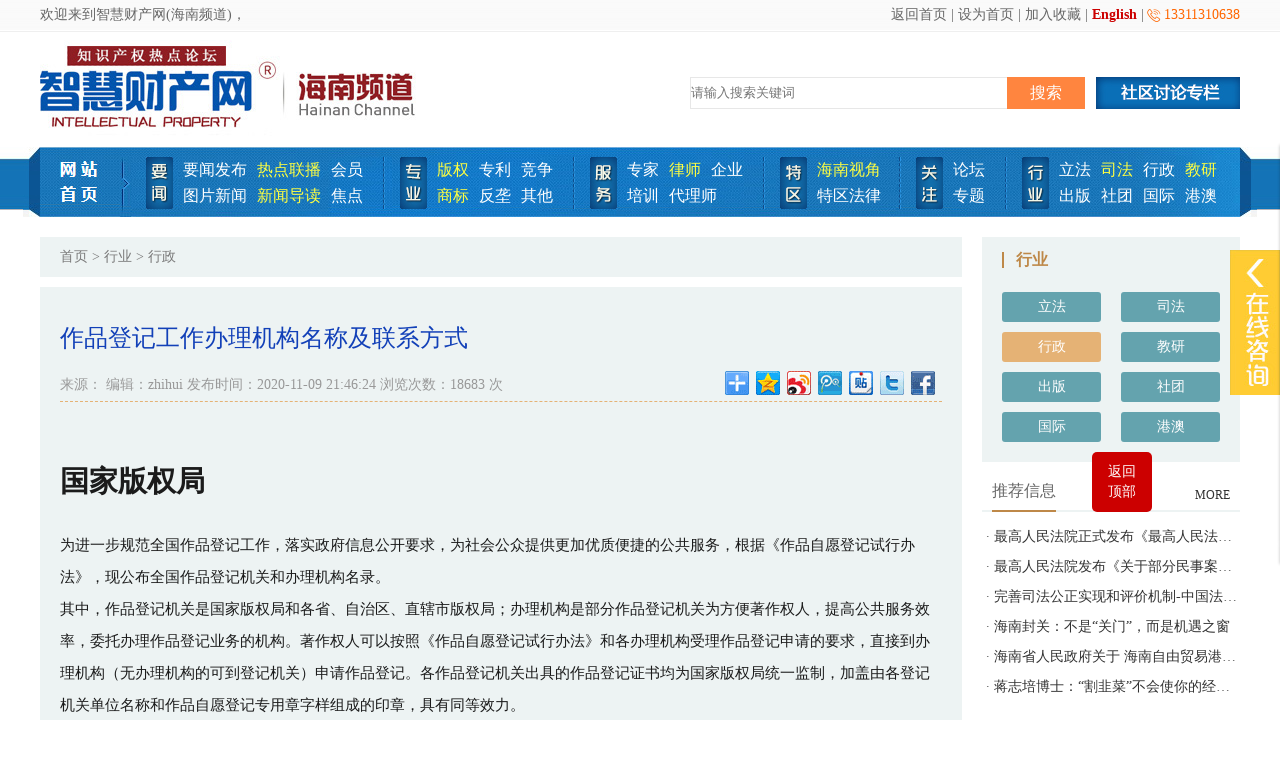

--- FILE ---
content_type: text/html; charset=utf-8
request_url: http://xn--wlqx07blvd902c.com/index/news/show/id/7106.html
body_size: 15712
content:
<!DOCTYPE html PUBLIC "-//W3C//DTD XHTML 1.0 Transitional//EN" "http://www.w3.org/TR/xhtml1/DTD/xhtml1-transitional.dtd">
<html xmlns="http://www.w3.org/1999/xhtml">
<head>
<meta http-equiv="Content-Type" content="text/html; charset=utf-8" />
<title>作品登记工作办理机构名称及联系方式-行政-行业-智慧财产网(海南频道)</title>
<meta name="keywords" content="智慧财产网(海南频道)" />
<meta name="description" content="智慧财产网(海南频道)" />
<link href="/static/zhihui/skin/css.css" rel="stylesheet" type="text/css"/>
<script type="text/javascript" src="/static/zhihui/js/jquery-1.7.1.min.js"></script>
<script type="text/javascript" src="/static/zhihui/js/jqtab.js"></script>
<script type="text/javascript" src="/static/zhihui/js/jquery.SuperSlide.js"></script>
<script language=Javascript> 
window.onload=function time(){
   t_div = document.getElementById('showtime');
   var now=new Date()
    //替换div内容 
   t_div.innerHTML = "现在是"+now.getFullYear()
    +"年"+(now.getMonth()+1)+"月"+now.getDate()
    +"日"+now.getHours()+"时"+now.getMinutes()
    +"分"+now.getSeconds()+"秒";
    //等待一秒钟后调用time方法，由于settimeout在time方法内，所以可以无限调用
   setTimeout(time,1000);
}
</script>
<script>
	//处理内容中图片一出自动缩放
	window.onload = function(){

		$(".content").find("img").each(function(){

		var picWidth = parseInt($(this).width());

		if(picWidth > 882)
		{

		var W = $(this).width();

		var H = $(this).height();

		var L = H / W;

		var outH = 882 * L;

		$(this).width(882);

		$(this).height(outH);

		}

		})

	};
</script>
</head>
<body>
	

<div class="topbox">

		<div class="box">

			<div class="top">

				<span>欢迎来到智慧财产网(海南频道)，<font id="showtime"></font></span>	

				<em style="color: #F60;">13311310638</em>

				<em class="iconfont"  style="font-size: 20px; line-height: 20px; padding-top: 6px; color: #F60">&#xe621;</em>

				<em><a href="/">返回首页</a> | <a href="javascript:;"  onclick="SetHome(this,'www.ezhicai.cn');">设为首页</a> | <a href="javascript:;" onclick="AddFavorite('智慧财产网（海南频道）','www.ezhicai.cn')">加入收藏</a> | <a href="/en/index/index.html" target="_blank" style="color: #C00; font-weight: bold;">English</a> | </em>

			</div>

		</div>

	</div>

	<div class="clear"></div>

	<div class="box">

		<div class="logo">

			<h1><a href="/"><img src="/static/zhihui/skin/logo.jpg" alt="智慧财产网(海南频道)" /></a></h1>

			<div class="logo_1">

				<div class="logo_1_1">

					<form action="/index/news/search.html" method="post">

						<input type="text" value="" name="title" class="input1" placeholder="请输入搜索关键词">

						<input type="submit" value="搜索" class="input2">

					</form>

				</div>

				<div class="logo_1_2">

					<a href="/index/community/index.html" title=""><img src="/static/zhihui/skin/t2.jpg" alt="" /></a>

				</div>

			</div>

		</div>

	</div>	

	<div class="clear"></div>

	<div class="navbox">

		<div class="box">

			<div class="nav">

				<div class="nav_left"></div>				

				<div class="nav_right"></div>

				<div class="nav_middel">

					<div class="nav_index"><a href="/index/index/index.html" title="网站首页"><img src="/static/zhihui/skin/index.jpg" /></a></div>

					<div class="nav_content">

						<div class="nav_content_1"><a href="/index/news/index/cid/31.html" title="要闻"><img src="/static/zhihui/skin/yaowen.jpg" /></a></div>

						<div class="nav_content_2">

							
								<a href="/index/news/lst/cid/31/sid/246.html" >要闻发布</a>

							
								<a href="/index/news/lst/cid/31/sid/247.html" id="navid">热点联播</a>

							
								<a href="/index/news/lst/cid/31/sid/274.html" >会员</a>

							
								<a href="/index/news/lst/cid/31/sid/273.html" >图片新闻</a>

							
								<a href="/index/news/lst/cid/31/sid/272.html" id="navid">新闻导读</a>

							
								<a href="/index/news/lst/cid/31/sid/275.html" >焦点</a>

							
						</div>

					</div>

					<div class="nav_content">

						<div class="nav_content_1"><a href="/index/news/index/cid/30.html" title="专业"><img src="/static/zhihui/skin/zhuanye.jpg" /></a></div>

						<div class="nav_content_2" style="width: 138px;">

							
								<a href="/index/news/lst/cid/30/sid/256.html" id="navid">版权</a>

							
								<a href="/index/news/lst/cid/30/sid/257.html" >专利</a>

							
								<a href="/index/news/lst/cid/30/sid/243.html" >竞争</a>

							
								<a href="/index/news/lst/cid/30/sid/242.html" id="navid">商标</a>

							
								<a href="/index/news/lst/cid/30/sid/276.html" >反垄</a>

							
								<a href="/index/news/lst/cid/30/sid/277.html" >其他</a>

							
						</div>

					</div>

					<div class="nav_content">

						<div class="nav_content_1"><a href="/index/news/index/cid/26.html" title="服务"><img src="/static/zhihui/skin/fuwu.jpg" /></a></div>

						<div class="nav_content_2" style="width: 138px;">

							
								<a href="/index/news/lst/cid/26/sid/214.html" >专家</a>

							
								<a href="/index/news/lst/cid/26/sid/215.html" id="navid">律师</a>

							
								<a href="/index/news/lst/cid/26/sid/216.html" >企业</a>

							
								<a href="/index/news/lst/cid/26/sid/217.html" >培训</a>

							
								<a href="/index/news/lst/cid/26/sid/218.html" >代理师</a>

							
						</div>

					</div>

					<div class="nav_content">

						<div class="nav_content_1"><a href="/index/news/index/cid/20.html" title="特区"><img src="/static/zhihui/skin/tequ.jpg" /></a></div>

						<div class="nav_content_2" style="width: 84px;">

							
								<a href="/index/news/lst/cid/20/sid/278.html" id="navid">海南视角</a>

							
								<a href="/index/news/lst/cid/20/sid/279.html" >特区法律</a>

							
						</div>

					</div>

					<div class="nav_content">

						<div class="nav_content_1"><a href="/index/news/index/cid/27.html" title="关注"><img src="/static/zhihui/skin/guanzhu.jpg" /></a></div>

						<div class="nav_content_2" style="width: 54px;">

							
								<a href="/index/news/lst/cid/27/sid/219.html" >论坛</a>

							
								<a href="/index/news/lst/cid/27/sid/220.html" >专题</a>

							
						</div>

					</div>

					<div class="nav_content" style="background: none;">

						<div class="nav_content_1"><a href="/index/news/index/cid/24.html" title="专业"><img src="/static/zhihui/skin/hangye.jpg" /></a></div>

						<div class="nav_content_2" style="width: 180px;">

							
								<a href="/index/news/lst/cid/24/sid/197.html" >立法</a>

							
								<a href="/index/news/lst/cid/24/sid/198.html" id="navid">司法</a>

							
								<a href="/index/news/lst/cid/24/sid/199.html" >行政</a>

							
								<a href="/index/news/lst/cid/24/sid/200.html" id="navid">教研</a>

							
								<a href="/index/news/lst/cid/24/sid/201.html" >出版</a>

							
								<a href="/index/news/lst/cid/24/sid/202.html" >社团</a>

							
								<a href="/index/news/lst/cid/24/sid/280.html" >国际</a>

							
								<a href="/index/news/lst/cid/24/sid/203.html" >港澳</a>

							
						</div>

					</div>

				</div>

			</div>

		</div>

	</div>
	<div class="box">
		<div class="main_left mar01">
			<div class="nei01">
				<a href="">首页</a> > <a href="/index/news/index/cid/24.html">行业</a> > 行政		
			</div>
			<div class="nei05 mar04">
				<div class="title">
					作品登记工作办理机构名称及联系方式				</div>
				<div class="basic">
					<div class="basic_1">
						来源：  编辑：zhihui  发布时间：2020-11-09 21:46:24   浏览次数：18683 次
					</div>
					<div class="basic_2">
						<div class="bdsharebuttonbox"><a href="#" class="bds_more" data-cmd="more"></a><a href="#" class="bds_qzone" data-cmd="qzone" title="分享到QQ空间"></a><a href="#" class="bds_tsina" data-cmd="tsina" title="分享到新浪微博"></a><a href="#" class="bds_tqq" data-cmd="tqq" title="分享到腾讯微博"></a><a href="#" class="bds_tieba" data-cmd="tieba" title="分享到百度贴吧"></a><a href="#" class="bds_twi" data-cmd="twi" title="分享到Twitter"></a><a href="#" class="bds_fbook" data-cmd="fbook" title="分享到Facebook"></a></div>
					</div>
				</div>
				<div class="content">	
　　					  <h1 class="title" data-reader-unique-id="titleElement" style="white-space: normal; font-size: 1.95552em; line-height: 1.2141em; margin-top: 0px; margin-bottom: 0.5em; max-width: 100%; caret-color: rgb(27, 27, 27); color: rgb(27, 27, 27); font-family: " songti="">国家版权局</h1><p data-reader-unique-id="1" style="white-space: normal; max-width: 100%; caret-color: rgb(27, 27, 27); color: rgb(27, 27, 27); font-family: " songti="" font-size:="" text-align:=""><span data-reader-unique-id="2" style="max-width: 100%;">为进一步规范全国作品登记工作，落实政府信息公开要求，为社会公众提供更加优质便捷的公共服务，根据《作品自愿登记试行办法》，现公布全国作品登记机关和办理机构名录。</span></p><p data-reader-unique-id="3" style="white-space: normal; max-width: 100%; caret-color: rgb(27, 27, 27); color: rgb(27, 27, 27); font-family: " songti="" font-size:="" text-align:=""><span data-reader-unique-id="4" style="max-width: 100%;">其中，作品登记机关是国家版权局和各省、自治区、直辖市版权局；办理机构是部分作品登记机关为方便著作权人，提高公共服务效率，委托办理作品登记业务的机构。著作权人可以按照《作品自愿登记试行办法》和各办理机构受理作品登记申请的要求，直接到办理机构（无办理机构的可到登记机关）申请作品登记。各作品登记机关出具的作品登记证书均为国家版权局统一监制，加盖由各登记机关单位名称和作品自愿登记专用章字样组成的印章，具有同等效力。</span></p><p data-reader-unique-id="5" style="white-space: normal; max-width: 100%; caret-color: rgb(27, 27, 27); color: rgb(27, 27, 27); font-family: " songti="" font-size:="" text-align:=""><span data-reader-unique-id="6" style="max-width: 100%;">此处所称作品为除计算机软件以外的各类作品，计算机软件的著作权登记按《计算机软件著作权登记办法》执行。</span></p><p data-reader-unique-id="7" style="white-space: normal; max-width: 100%; caret-color: rgb(27, 27, 27); color: rgb(27, 27, 27); font-family: " songti="" font-size:="" text-align:=""><br/></p><table width="700PX" bordercolor="#000000" align="CENTER" data-reader-unique-id="9"><tbody data-reader-unique-id="10" style="max-width: 100%;"><tr data-reader-unique-id="11" style="max-width: 100%;"><td width="272" colspan="2" valign="top" data-reader-unique-id="12" style="padding: 0.25em 0.5em; border-color: rgb(216, 216, 216); max-width: 100%;"><p data-reader-unique-id="13" style="max-width: 100%;"><strong data-reader-unique-id="14" style="max-width: 100%;">作品登记机关</strong></p></td><td width="312" colspan="2" valign="top" data-reader-unique-id="16" style="padding: 0.25em 0.5em; border-color: rgb(216, 216, 216); max-width: 100%;"><p data-reader-unique-id="17" style="max-width: 100%;"><strong data-reader-unique-id="18" style="max-width: 100%;">办理机构</strong></p></td></tr><tr data-reader-unique-id="20" style="max-width: 100%;"><td width="111" valign="top" data-reader-unique-id="21" style="padding: 0.25em 0.5em; border-color: rgb(216, 216, 216); max-width: 100%;"><p data-reader-unique-id="22" style="max-width: 100%;"><strong data-reader-unique-id="23" style="max-width: 100%;">名称</strong></p></td><td width="161" valign="top" data-reader-unique-id="25" style="padding: 0.25em 0.5em; border-color: rgb(216, 216, 216); max-width: 100%;"><p data-reader-unique-id="26" style="max-width: 100%;"><strong data-reader-unique-id="27" style="max-width: 100%;">联络信息</strong></p></td><td width="130" valign="top" data-reader-unique-id="29" style="padding: 0.25em 0.5em; border-color: rgb(216, 216, 216); max-width: 100%;"><p data-reader-unique-id="30" style="max-width: 100%;"><strong data-reader-unique-id="31" style="max-width: 100%;">名称</strong></p></td><td width="198" valign="top" data-reader-unique-id="33" style="padding: 0.25em 0.5em; border-color: rgb(216, 216, 216); max-width: 100%;"><p data-reader-unique-id="34" style="max-width: 100%;"><strong data-reader-unique-id="35" style="max-width: 100%;">联络信息</strong></p></td></tr><tr data-reader-unique-id="37" style="max-width: 100%;"><td width="111" data-reader-unique-id="38" style="padding: 0.25em 0.5em; border-color: rgb(216, 216, 216); max-width: 100%;"><p data-reader-unique-id="39" style="max-width: 100%;"><span data-reader-unique-id="40" style="max-width: 100%;">国家版权局</span></p></td><td width="161" data-reader-unique-id="41" style="padding: 0.25em 0.5em; border-color: rgb(216, 216, 216); max-width: 100%;"><p data-reader-unique-id="42" style="max-width: 100%;"><span data-reader-unique-id="43" style="max-width: 100%;">联系人：底建琴</span></p><p data-reader-unique-id="44" style="max-width: 100%;"><span data-reader-unique-id="45" style="max-width: 100%;">电话：010-83138740</span></p><p data-reader-unique-id="46" style="max-width: 100%;"><span data-reader-unique-id="47" style="max-width: 100%;">地址：北京市西城区宣武门外大街40号，100052</span></p></td><td width="113" data-reader-unique-id="48" style="padding: 0.25em 0.5em; border-color: rgb(216, 216, 216); max-width: 100%;"><p data-reader-unique-id="49" style="max-width: 100%;"><span data-reader-unique-id="50" style="max-width: 100%;">中国版权保护</span></p><p data-reader-unique-id="51" style="max-width: 100%;"><span data-reader-unique-id="52" style="max-width: 100%;">中心</span></p></td><td width="198" data-reader-unique-id="53" style="padding: 0.25em 0.5em; border-color: rgb(216, 216, 216); max-width: 100%;"><p data-reader-unique-id="54" style="max-width: 100%;"><span data-reader-unique-id="55" style="max-width: 100%;">联系人：唐天莉</span></p><p data-reader-unique-id="56" style="max-width: 100%;"><span data-reader-unique-id="57" style="max-width: 100%;">电话：010-68003887-5055</span></p><p data-reader-unique-id="58" style="max-width: 100%;"><span data-reader-unique-id="59" style="max-width: 100%;">地址：北京市西城区天桥南大街1号天桥艺术大厦A座，100050</span></p></td></tr><tr data-reader-unique-id="60" style="max-width: 100%;"><td width="111" data-reader-unique-id="61" style="padding: 0.25em 0.5em; border-color: rgb(216, 216, 216); max-width: 100%;"><p data-reader-unique-id="62" style="max-width: 100%;"><span data-reader-unique-id="63" style="max-width: 100%;">北京市版权局</span></p></td><td width="161" data-reader-unique-id="64" style="padding: 0.25em 0.5em; border-color: rgb(216, 216, 216); max-width: 100%;"><p data-reader-unique-id="65" style="max-width: 100%;"><span data-reader-unique-id="66" style="max-width: 100%;">联系人：赵晓鹏</span></p><p data-reader-unique-id="67" style="max-width: 100%;"><span data-reader-unique-id="68" style="max-width: 100%;">电话：010-55569233</span></p><p data-reader-unique-id="69" style="max-width: 100%;"><span data-reader-unique-id="70" style="max-width: 100%;">地址：北京市通州区运河东大街56号,100743</span></p></td><td width="113" data-reader-unique-id="71" style="padding: 0.25em 0.5em; border-color: rgb(216, 216, 216); max-width: 100%;"><p data-reader-unique-id="72" style="max-width: 100%;"><span data-reader-unique-id="73" style="max-width: 100%;">北京版权保护</span></p><p data-reader-unique-id="74" style="max-width: 100%;"><span data-reader-unique-id="75" style="max-width: 100%;">中心</span></p></td><td width="198" data-reader-unique-id="76" style="padding: 0.25em 0.5em; border-color: rgb(216, 216, 216); max-width: 100%;"><p data-reader-unique-id="77" style="max-width: 100%;"><span data-reader-unique-id="78" style="max-width: 100%;">联系人：李毓林</span></p><p data-reader-unique-id="79" style="max-width: 100%;"><span data-reader-unique-id="80" style="max-width: 100%;">电话：010-64081323</span></p><p data-reader-unique-id="81" style="max-width: 100%;"><span data-reader-unique-id="82" style="max-width: 100%;">地址：北京市东城区朝内大街55号二期，100010</span></p></td></tr><tr data-reader-unique-id="83" style="max-width: 100%;"><td width="111" data-reader-unique-id="84" style="padding: 0.25em 0.5em; border-color: rgb(216, 216, 216); max-width: 100%;"><p data-reader-unique-id="85" style="max-width: 100%;"><span data-reader-unique-id="86" style="max-width: 100%;">天津市版权局</span></p></td><td width="161" data-reader-unique-id="87" style="padding: 0.25em 0.5em; border-color: rgb(216, 216, 216); max-width: 100%;"><p data-reader-unique-id="88" style="max-width: 100%;"><span data-reader-unique-id="89" style="max-width: 100%;">联系人：张露娜、陈果</span></p><p data-reader-unique-id="90" style="max-width: 100%;"><span data-reader-unique-id="91" style="max-width: 100%;">电话：022-28208045</span></p><p data-reader-unique-id="92" style="max-width: 100%;"><span data-reader-unique-id="93" style="max-width: 100%;">022-28209051</span></p><p data-reader-unique-id="94" style="max-width: 100%;"><span data-reader-unique-id="95" style="max-width: 100%;">地址：天津市河西区宾水道增9号环渤海发展中心A座807、809室，300000</span></p></td><td width="113" valign="top" data-reader-unique-id="96" style="padding: 0.25em 0.5em; border-color: rgb(216, 216, 216); max-width: 100%;"><p data-reader-unique-id="97" style="max-width: 100%;"><span data-reader-unique-id="98" style="max-width: 100%;">1、</span><span data-reader-unique-id="99" style="max-width: 100%;">天津版权交易中心（初审机构）</span></p><p data-reader-unique-id="100" style="max-width: 100%;"><span data-reader-unique-id="101" style="max-width: 100%;"></span></p><p data-reader-unique-id="102" style="max-width: 100%;"><span data-reader-unique-id="103" style="max-width: 100%;"></span></p><p data-reader-unique-id="104" style="max-width: 100%;"><span data-reader-unique-id="105" style="max-width: 100%;"></span></p><p data-reader-unique-id="106" style="max-width: 100%;"><span data-reader-unique-id="107" style="max-width: 100%;">2、</span><span data-reader-unique-id="108" style="max-width: 100%;">天津滨海新区先锋文化传媒投资有限公司（初审机构）</span></p><p data-reader-unique-id="109" style="max-width: 100%;"><span data-reader-unique-id="110" style="max-width: 100%;"></span></p><p data-reader-unique-id="111" style="max-width: 100%;"><span data-reader-unique-id="112" style="max-width: 100%;"></span></p><p data-reader-unique-id="113" style="max-width: 100%;"><span data-reader-unique-id="114" style="max-width: 100%;">3、</span><span data-reader-unique-id="115" style="max-width: 100%;">天津正源国际版权交易市场有限公司（初审机构）</span></p><p data-reader-unique-id="116" style="max-width: 100%;"><span data-reader-unique-id="117" style="max-width: 100%;"></span></p><p data-reader-unique-id="118" style="max-width: 100%;"><span data-reader-unique-id="119" style="max-width: 100%;">4</span><span data-reader-unique-id="120" style="max-width: 100%;">、天津市版权协会（终审机构）</span></p></td><td width="198" valign="top" data-reader-unique-id="121" style="padding: 0.25em 0.5em; border-color: rgb(216, 216, 216); max-width: 100%;"><p data-reader-unique-id="122" style="max-width: 100%;"><span data-reader-unique-id="123" style="max-width: 100%;">联系人：刘璇</span></p><p data-reader-unique-id="124" style="max-width: 100%;"><span data-reader-unique-id="125" style="max-width: 100%;">电话：022-58683130</span></p><p data-reader-unique-id="126" style="max-width: 100%;"><span data-reader-unique-id="127" style="max-width: 100%;">地址：天津滨海新区华苑产业园工华道1号智慧山北塔B座5层，300384</span></p><p data-reader-unique-id="128" style="max-width: 100%;"><span data-reader-unique-id="129" style="max-width: 100%;">联系人：刘起运</span></p><p data-reader-unique-id="130" style="max-width: 100%;"><span data-reader-unique-id="131" style="max-width: 100%;">电话：022-25204060</span></p><p data-reader-unique-id="132" style="max-width: 100%;"><span data-reader-unique-id="133" style="max-width: 100%;">地址：天津市滨海新区北塘天池路与泰州道交口滨海时报大厦，300451</span></p><p data-reader-unique-id="134" style="max-width: 100%;"><span data-reader-unique-id="135" style="max-width: 100%;">联系人：戴静</span></p><p data-reader-unique-id="136" style="max-width: 100%;"><span data-reader-unique-id="137" style="max-width: 100%;">电话：022-58676389</span></p><p data-reader-unique-id="138" style="max-width: 100%;"><span data-reader-unique-id="139" style="max-width: 100%;">地址：天津空港经济区商务园东区E9-403，300308</span></p><p data-reader-unique-id="140" style="max-width: 100%;"><span data-reader-unique-id="141" style="max-width: 100%;"></span></p><p data-reader-unique-id="142" style="max-width: 100%;"><span data-reader-unique-id="143" style="max-width: 100%;">联系人：宋庆伟</span></p><p data-reader-unique-id="144" style="max-width: 100%;"><span data-reader-unique-id="145" style="max-width: 100%;">电话：022-23678898</span></p><p data-reader-unique-id="146" style="max-width: 100%;"><span data-reader-unique-id="147" style="max-width: 100%;">地址：天津市南开区长实道19号，300191</span></p><p data-reader-unique-id="148" style="max-width: 100%;"><span data-reader-unique-id="149" style="max-width: 100%;"></span></p></td></tr><tr data-reader-unique-id="150" style="max-width: 100%;"><td width="111" data-reader-unique-id="151" style="padding: 0.25em 0.5em; border-color: rgb(216, 216, 216); max-width: 100%;"><p data-reader-unique-id="152" style="max-width: 100%;"><span data-reader-unique-id="153" style="max-width: 100%;">河北省版权局</span></p><p data-reader-unique-id="154" style="max-width: 100%;"><span data-reader-unique-id="155" style="max-width: 100%;"></span></p></td><td width="161" data-reader-unique-id="156" style="padding: 0.25em 0.5em; border-color: rgb(216, 216, 216); max-width: 100%;"><p data-reader-unique-id="157" style="max-width: 100%;"><span data-reader-unique-id="158" style="max-width: 100%;">联系人：张涛</span></p><p data-reader-unique-id="159" style="max-width: 100%;"><span data-reader-unique-id="160" style="max-width: 100%;">电话：0311-87117936</span></p><p data-reader-unique-id="161" style="max-width: 100%;"><span data-reader-unique-id="162" style="max-width: 100%;">地址：石家庄市建华南大街100号，050081</span></p></td><td width="113" data-reader-unique-id="163" style="padding: 0.25em 0.5em; border-color: rgb(216, 216, 216); max-width: 100%;"><p data-reader-unique-id="164" style="max-width: 100%;"><span data-reader-unique-id="165" style="max-width: 100%;">河北省版权保护中心</span></p></td><td width="198" data-reader-unique-id="166" style="padding: 0.25em 0.5em; border-color: rgb(216, 216, 216); max-width: 100%;"><p data-reader-unique-id="167" style="max-width: 100%;"><span data-reader-unique-id="168" style="max-width: 100%;">联系人：闻凯</span></p><p data-reader-unique-id="169" style="max-width: 100%;"><span data-reader-unique-id="170" style="max-width: 100%;">电话：0311-67561176</span></p><p data-reader-unique-id="171" style="max-width: 100%;"><span data-reader-unique-id="172" style="max-width: 100%;">地址：石家庄市和平西路新文里8号院内南楼615，050071</span></p></td></tr><tr data-reader-unique-id="173" style="max-width: 100%;"><td width="111" data-reader-unique-id="174" style="padding: 0.25em 0.5em; border-color: rgb(216, 216, 216); max-width: 100%;"><p data-reader-unique-id="175" style="max-width: 100%;"><span data-reader-unique-id="176" style="max-width: 100%;">山西省版权局</span></p></td><td width="161" data-reader-unique-id="177" style="padding: 0.25em 0.5em; border-color: rgb(216, 216, 216); max-width: 100%;"><p data-reader-unique-id="178" style="max-width: 100%;"><span data-reader-unique-id="179" style="max-width: 100%;">联系人：侯广林</span></p><p data-reader-unique-id="180" style="max-width: 100%;"><span data-reader-unique-id="181" style="max-width: 100%;">电话：0351-8301521</span></p><p data-reader-unique-id="182" style="max-width: 100%;"><span data-reader-unique-id="183" style="max-width: 100%;">地址：太原市迎泽大街318号省新闻出版广电局315房间，030001</span></p></td><td width="113" data-reader-unique-id="184" style="padding: 0.25em 0.5em; border-color: rgb(216, 216, 216); max-width: 100%;"><p data-reader-unique-id="185" style="max-width: 100%;"><span data-reader-unique-id="186" style="max-width: 100%;">山西省版权局</span></p></td><td width="198" data-reader-unique-id="187" style="padding: 0.25em 0.5em; border-color: rgb(216, 216, 216); max-width: 100%;"><p data-reader-unique-id="188" style="max-width: 100%;"><span data-reader-unique-id="189" style="max-width: 100%;">联系人：侯广林</span></p><p data-reader-unique-id="190" style="max-width: 100%;"><span data-reader-unique-id="191" style="max-width: 100%;">电话：0351-8301521</span></p><p data-reader-unique-id="192" style="max-width: 100%;"><span data-reader-unique-id="193" style="max-width: 100%;">地址：太原市迎泽大街318号省新闻出版广电局315房间，030001</span></p></td></tr><tr data-reader-unique-id="194" style="max-width: 100%;"><td width="111" data-reader-unique-id="195" style="padding: 0.25em 0.5em; border-color: rgb(216, 216, 216); max-width: 100%;"><p data-reader-unique-id="196" style="max-width: 100%;"><span data-reader-unique-id="197" style="max-width: 100%;">内蒙古版权局</span></p></td><td width="161" data-reader-unique-id="198" style="padding: 0.25em 0.5em; border-color: rgb(216, 216, 216); max-width: 100%;"><p data-reader-unique-id="199" style="max-width: 100%;"><span data-reader-unique-id="200" style="max-width: 100%;">联系人：马达</span></p><p data-reader-unique-id="201" style="max-width: 100%;"><span data-reader-unique-id="202" style="max-width: 100%;">电话：0471-4825647</span></p><p data-reader-unique-id="203" style="max-width: 100%;"><span data-reader-unique-id="204" style="max-width: 100%;">地址：呼和浩特市敕勒川大街1号综合楼内蒙古党委宣传部版权管理处，010096</span></p></td><td width="113" data-reader-unique-id="205" style="padding: 0.25em 0.5em; border-color: rgb(216, 216, 216); max-width: 100%;"><p data-reader-unique-id="206" style="max-width: 100%;"><span data-reader-unique-id="207" style="max-width: 100%;">内蒙古自治区版权服务工作站</span></p></td><td width="198" data-reader-unique-id="208" style="padding: 0.25em 0.5em; border-color: rgb(216, 216, 216); max-width: 100%;"><p data-reader-unique-id="209" style="max-width: 100%;"><span data-reader-unique-id="210" style="max-width: 100%;">联系人：石晓宇</span></p><p data-reader-unique-id="211" style="max-width: 100%;"><span data-reader-unique-id="212" style="max-width: 100%;">电话：0471-6280773；400-0469-901</span></p><p data-reader-unique-id="213" style="max-width: 100%;"><span data-reader-unique-id="214" style="max-width: 100%;">地址：呼和浩特市新城区海拉尔东路东方银座3号楼14层内蒙古知识产权服务中心</span></p><p data-reader-unique-id="215" style="max-width: 100%;"><span data-reader-unique-id="216" style="max-width: 100%;">服务登记网址：http://www.nmcpo.com/</span></p></td></tr><tr data-reader-unique-id="217" style="max-width: 100%;"><td width="111" data-reader-unique-id="218" style="padding: 0.25em 0.5em; border-color: rgb(216, 216, 216); max-width: 100%;"><p data-reader-unique-id="219" style="max-width: 100%;"><span data-reader-unique-id="220" style="max-width: 100%;">辽宁省版权局</span></p></td><td width="161" data-reader-unique-id="221" style="padding: 0.25em 0.5em; border-color: rgb(216, 216, 216); max-width: 100%;"><p data-reader-unique-id="222" style="max-width: 100%;"><span data-reader-unique-id="223" style="max-width: 100%;">联系人：田大鹏</span></p><p data-reader-unique-id="224" style="max-width: 100%;"><span data-reader-unique-id="225" style="max-width: 100%;">电话：024-23128820</span></p><p data-reader-unique-id="226" style="max-width: 100%;"><span data-reader-unique-id="227" style="max-width: 100%;">地址：辽宁省沈阳市和平区和平南大街45号，110001</span></p></td><td width="113" data-reader-unique-id="228" style="padding: 0.25em 0.5em; border-color: rgb(216, 216, 216); max-width: 100%;"><p data-reader-unique-id="229" style="max-width: 100%;"><span data-reader-unique-id="230" style="max-width: 100%;">辽宁省版权局</span></p></td><td width="198" data-reader-unique-id="231" style="padding: 0.25em 0.5em; border-color: rgb(216, 216, 216); max-width: 100%;"><p data-reader-unique-id="232" style="max-width: 100%;"><span data-reader-unique-id="233" style="max-width: 100%;">联系人：田大鹏</span></p><p data-reader-unique-id="234" style="max-width: 100%;"><span data-reader-unique-id="235" style="max-width: 100%;">电话：024-23128820</span></p><p data-reader-unique-id="236" style="max-width: 100%;"><span data-reader-unique-id="237" style="max-width: 100%;">地址：辽宁省沈阳市和平区和平南大街45号，110001</span></p></td></tr><tr data-reader-unique-id="238" style="max-width: 100%;"><td width="111" data-reader-unique-id="239" style="padding: 0.25em 0.5em; border-color: rgb(216, 216, 216); max-width: 100%;"><p data-reader-unique-id="240" style="max-width: 100%;"><span data-reader-unique-id="241" style="max-width: 100%;">吉林省版权局</span></p></td><td width="161" data-reader-unique-id="242" style="padding: 0.25em 0.5em; border-color: rgb(216, 216, 216); max-width: 100%;"><p data-reader-unique-id="243" style="max-width: 100%;"><span data-reader-unique-id="244" style="max-width: 100%;">联系人：李冰锐</span></p><p data-reader-unique-id="245" style="max-width: 100%;"><span data-reader-unique-id="246" style="max-width: 100%;">电话：0431-85816286</span></p><p data-reader-unique-id="247" style="max-width: 100%;"><span data-reader-unique-id="248" style="max-width: 100%;">地址：吉林省长春市卫星路2066号，130033</span></p></td><td width="113" data-reader-unique-id="249" style="padding: 0.25em 0.5em; border-color: rgb(216, 216, 216); max-width: 100%;"><p data-reader-unique-id="250" style="max-width: 100%;"><span data-reader-unique-id="251" style="max-width: 100%;">吉林省版权局</span></p></td><td width="198" data-reader-unique-id="252" style="padding: 0.25em 0.5em; border-color: rgb(216, 216, 216); max-width: 100%;"><p data-reader-unique-id="253" style="max-width: 100%;"><span data-reader-unique-id="254" style="max-width: 100%;">联系人：李冰锐</span></p><p data-reader-unique-id="255" style="max-width: 100%;"><span data-reader-unique-id="256" style="max-width: 100%;">电话：0431-85816286</span></p><p data-reader-unique-id="257" style="max-width: 100%;"><span data-reader-unique-id="258" style="max-width: 100%;">地址吉林省长春市卫星路2066号，130033</span></p></td></tr><tr data-reader-unique-id="259" style="max-width: 100%;"><td width="111" data-reader-unique-id="260" style="padding: 0.25em 0.5em; border-color: rgb(216, 216, 216); max-width: 100%;"><p data-reader-unique-id="261" style="max-width: 100%;"><span data-reader-unique-id="262" style="max-width: 100%;">黑龙江省版权局</span></p></td><td width="161" data-reader-unique-id="263" style="padding: 0.25em 0.5em; border-color: rgb(216, 216, 216); max-width: 100%;"><p data-reader-unique-id="264" style="max-width: 100%;"><span data-reader-unique-id="265" style="max-width: 100%;">联系人:李剑莹</span></p><p data-reader-unique-id="266" style="max-width: 100%;"><span data-reader-unique-id="267" style="max-width: 100%;">电话:0451-88622761</span></p><p data-reader-unique-id="268" style="max-width: 100%;"><span data-reader-unique-id="269" style="max-width: 100%;">地址:黑龙江省哈尔滨市南岗区汉水路333号，150000</span></p></td><td width="113" data-reader-unique-id="270" style="padding: 0.25em 0.5em; border-color: rgb(216, 216, 216); max-width: 100%;"><p data-reader-unique-id="271" style="max-width: 100%;"><span data-reader-unique-id="272" style="max-width: 100%;">黑龙江省版权局</span></p></td><td width="198" data-reader-unique-id="273" style="padding: 0.25em 0.5em; border-color: rgb(216, 216, 216); max-width: 100%;"><p data-reader-unique-id="274" style="max-width: 100%;"><span data-reader-unique-id="275" style="max-width: 100%;">联系人:李剑莹</span></p><p data-reader-unique-id="276" style="max-width: 100%;"><span data-reader-unique-id="277" style="max-width: 100%;">电话:0451-88622761</span></p><p data-reader-unique-id="278" style="max-width: 100%;"><span data-reader-unique-id="279" style="max-width: 100%;">地址:黑龙江省哈尔滨市南岗区汉水路333号，150000</span></p></td></tr><tr data-reader-unique-id="280" style="max-width: 100%;"><td width="111" data-reader-unique-id="281" style="padding: 0.25em 0.5em; border-color: rgb(216, 216, 216); max-width: 100%;"><p data-reader-unique-id="282" style="max-width: 100%;"><span data-reader-unique-id="283" style="max-width: 100%;">上海市版权局</span></p></td><td width="161" data-reader-unique-id="284" style="padding: 0.25em 0.5em; border-color: rgb(216, 216, 216); max-width: 100%;"><p data-reader-unique-id="285" style="max-width: 100%;"><span data-reader-unique-id="286" style="max-width: 100%;">联系人：吴瑾君</span></p><p data-reader-unique-id="287" style="max-width: 100%;"><span data-reader-unique-id="288" style="max-width: 100%;">电话：021-64370176-8309</span></p><p data-reader-unique-id="289" style="max-width: 100%;"><span data-reader-unique-id="290" style="max-width: 100%;">地址：上海市黄浦区绍兴路5号，200020</span></p></td><td width="113" data-reader-unique-id="291" style="padding: 0.25em 0.5em; border-color: rgb(216, 216, 216); max-width: 100%;"><p data-reader-unique-id="292" style="max-width: 100%;"><span data-reader-unique-id="293" style="max-width: 100%;">上海市版权协会</span></p></td><td width="198" data-reader-unique-id="294" style="padding: 0.25em 0.5em; border-color: rgb(216, 216, 216); max-width: 100%;"><p data-reader-unique-id="295" style="max-width: 100%;"><span data-reader-unique-id="296" style="max-width: 100%;">联系人：张丕力</span></p><p data-reader-unique-id="297" style="max-width: 100%;"><span data-reader-unique-id="298" style="max-width: 100%;">电话：021-50278098</span></p><p data-reader-unique-id="299" style="max-width: 100%;"><span data-reader-unique-id="300" style="max-width: 100%;">地址：上海市浦东新区张江路69号613室，201203</span></p></td></tr><tr data-reader-unique-id="301" style="max-width: 100%;"><td width="111" data-reader-unique-id="302" style="padding: 0.25em 0.5em; border-color: rgb(216, 216, 216); max-width: 100%;"><p data-reader-unique-id="303" style="max-width: 100%;"><span data-reader-unique-id="304" style="max-width: 100%;">江苏省版权局</span></p></td><td width="161" data-reader-unique-id="305" style="padding: 0.25em 0.5em; border-color: rgb(216, 216, 216); max-width: 100%;"><p data-reader-unique-id="306" style="max-width: 100%;"><span data-reader-unique-id="307" style="max-width: 100%;">联系人：袁学术</span></p><p data-reader-unique-id="308" style="max-width: 100%;"><span data-reader-unique-id="309" style="max-width: 100%;">电话：025-88802953</span></p><p data-reader-unique-id="310" style="max-width: 100%;"><span data-reader-unique-id="311" style="max-width: 100%;">地址：南京市北京西路70-1号，210013</span></p></td><td width="113" data-reader-unique-id="312" style="padding: 0.25em 0.5em; border-color: rgb(216, 216, 216); max-width: 100%;"><p data-reader-unique-id="313" style="max-width: 100%;"><span data-reader-unique-id="314" style="max-width: 100%;">江苏版权保护中心</span></p></td><td width="198" data-reader-unique-id="315" style="padding: 0.25em 0.5em; border-color: rgb(216, 216, 216); max-width: 100%;"><p data-reader-unique-id="316" style="max-width: 100%;"><span data-reader-unique-id="317" style="max-width: 100%;">联系人：郑思萱</span></p><p data-reader-unique-id="318" style="max-width: 100%;"><span data-reader-unique-id="319" style="max-width: 100%;">电话：025-83332731-803</span></p><p data-reader-unique-id="320" style="max-width: 100%;"><span data-reader-unique-id="321" style="max-width: 100%;">地址：南京市高云岭56号，210009（江苏作品登记平台网址链接：http://zzqdj.jssxwcbj.gov.cn:8088</span></p><p data-reader-unique-id="322" style="max-width: 100%;"><span data-reader-unique-id="323" style="max-width: 100%;">/UserServer/userpage/user-login.jsp）</span></p></td></tr><tr data-reader-unique-id="324" style="max-width: 100%;"><td width="111" data-reader-unique-id="325" style="padding: 0.25em 0.5em; border-color: rgb(216, 216, 216); max-width: 100%;"><p data-reader-unique-id="326" style="max-width: 100%;"><span data-reader-unique-id="327" style="max-width: 100%;">浙江省版权局</span></p></td><td width="161" data-reader-unique-id="328" style="padding: 0.25em 0.5em; border-color: rgb(216, 216, 216); max-width: 100%;"><p data-reader-unique-id="329" style="max-width: 100%;"><span data-reader-unique-id="330" style="max-width: 100%;">联系人：吾晓红</span></p><p data-reader-unique-id="331" style="max-width: 100%;"><span data-reader-unique-id="332" style="max-width: 100%;">电话：0571-81050763</span></p><p data-reader-unique-id="333" style="max-width: 100%;"><span data-reader-unique-id="334" style="max-width: 100%;">地址：省府路浙江省委宣传部，310008</span></p></td><td width="113" data-reader-unique-id="335" style="padding: 0.25em 0.5em; border-color: rgb(216, 216, 216); max-width: 100%;"><p data-reader-unique-id="336" style="max-width: 100%;"><span data-reader-unique-id="337" style="max-width: 100%;">浙江省版权协会</span></p></td><td width="198" data-reader-unique-id="338" style="padding: 0.25em 0.5em; border-color: rgb(216, 216, 216); max-width: 100%;"><p data-reader-unique-id="339" style="max-width: 100%;"><span data-reader-unique-id="340" style="max-width: 100%;">联系人：胡铖杰</span></p><p data-reader-unique-id="341" style="max-width: 100%;"><span data-reader-unique-id="342" style="max-width: 100%;">电话：0571-85062879</span></p><p data-reader-unique-id="343" style="max-width: 100%;"><span data-reader-unique-id="344" style="max-width: 100%;">地址：杭州市庆春路219号，310006</span></p></td></tr><tr data-reader-unique-id="345" style="max-width: 100%;"><td width="111" data-reader-unique-id="346" style="padding: 0.25em 0.5em; border-color: rgb(216, 216, 216); max-width: 100%;"><p data-reader-unique-id="347" style="max-width: 100%;"><span data-reader-unique-id="348" style="max-width: 100%;">安徽省版权局</span></p></td><td width="161" data-reader-unique-id="349" style="padding: 0.25em 0.5em; border-color: rgb(216, 216, 216); max-width: 100%;"><p data-reader-unique-id="350" style="max-width: 100%;"><span data-reader-unique-id="351" style="max-width: 100%;">联系人：何孝武</span></p><p data-reader-unique-id="352" style="max-width: 100%;"><span data-reader-unique-id="353" style="max-width: 100%;">电话：0551-62607437</span></p><p data-reader-unique-id="354" style="max-width: 100%;"><span data-reader-unique-id="355" style="max-width: 100%;">地址：安徽省合肥市包河区中山路1号省行政中心1号楼东343室，230091</span></p></td><td width="113" data-reader-unique-id="356" style="padding: 0.25em 0.5em; border-color: rgb(216, 216, 216); max-width: 100%;"><p data-reader-unique-id="357" style="max-width: 100%;"><span data-reader-unique-id="358" style="max-width: 100%;">安徽省版权交易中心</span></p></td><td width="198" data-reader-unique-id="359" style="padding: 0.25em 0.5em; border-color: rgb(216, 216, 216); max-width: 100%;"><p data-reader-unique-id="360" style="max-width: 100%;"><span data-reader-unique-id="361" style="max-width: 100%;">联系人：金竹君</span></p><p data-reader-unique-id="362" style="max-width: 100%;"><span data-reader-unique-id="363" style="max-width: 100%;">电话：0551-66223703</span></p><p data-reader-unique-id="364" style="max-width: 100%;"><span data-reader-unique-id="365" style="max-width: 100%;">地址：安徽省合肥市滨湖新区徽州大道与南京路交叉口要素市场A区六楼661室，230001</span></p></td></tr><tr data-reader-unique-id="366" style="max-width: 100%;"><td width="111" data-reader-unique-id="367" style="padding: 0.25em 0.5em; border-color: rgb(216, 216, 216); max-width: 100%;"><p data-reader-unique-id="368" style="max-width: 100%;"><span data-reader-unique-id="369" style="max-width: 100%;">福建省版权局</span></p></td><td width="161" data-reader-unique-id="370" style="padding: 0.25em 0.5em; border-color: rgb(216, 216, 216); max-width: 100%;"><p data-reader-unique-id="371" style="max-width: 100%;"><span data-reader-unique-id="372" style="max-width: 100%;">联系人：程瑶</span></p><p data-reader-unique-id="373" style="max-width: 100%;"><span data-reader-unique-id="374" style="max-width: 100%;">电话：0591-87532711</span></p><p data-reader-unique-id="375" style="max-width: 100%;"><span data-reader-unique-id="376" style="max-width: 100%;">地址：福州市东水路76号，350001</span></p></td><td width="113" data-reader-unique-id="377" style="padding: 0.25em 0.5em; border-color: rgb(216, 216, 216); max-width: 100%;"><p data-reader-unique-id="378" style="max-width: 100%;"><span data-reader-unique-id="379" style="max-width: 100%;">福建省版权协会</span></p></td><td width="198" data-reader-unique-id="380" style="padding: 0.25em 0.5em; border-color: rgb(216, 216, 216); max-width: 100%;"><p data-reader-unique-id="381" style="max-width: 100%;"><span data-reader-unique-id="382" style="max-width: 100%;">联系人：刘行宇</span></p><p data-reader-unique-id="383" style="max-width: 100%;"><span data-reader-unique-id="384" style="max-width: 100%;">电话：0591-87535956</span></p><p data-reader-unique-id="385" style="max-width: 100%;"><span data-reader-unique-id="386" style="max-width: 100%;">地址：福州市东水路76号，350001</span></p></td></tr><tr data-reader-unique-id="387" style="max-width: 100%;"><td width="111" data-reader-unique-id="388" style="padding: 0.25em 0.5em; border-color: rgb(216, 216, 216); max-width: 100%;"><p data-reader-unique-id="389" style="max-width: 100%;"><span data-reader-unique-id="390" style="max-width: 100%;">江西省版权局</span></p></td><td width="161" data-reader-unique-id="391" style="padding: 0.25em 0.5em; border-color: rgb(216, 216, 216); max-width: 100%;"><p data-reader-unique-id="392" style="max-width: 100%;"><span data-reader-unique-id="393" style="max-width: 100%;">联系人：何宏勇</span></p><p data-reader-unique-id="394" style="max-width: 100%;"><span data-reader-unique-id="395" style="max-width: 100%;">电话：0791-88912723</span></p><p data-reader-unique-id="396" style="max-width: 100%;"><span data-reader-unique-id="397" style="max-width: 100%;">地址：江西省南昌市红谷滩新区卧龙路999号省行政中心东3栋，330036</span></p></td><td width="113" data-reader-unique-id="398" style="padding: 0.25em 0.5em; border-color: rgb(216, 216, 216); max-width: 100%;"><p data-reader-unique-id="399" style="max-width: 100%;"><span data-reader-unique-id="400" style="max-width: 100%;">江西省版权保护中心</span></p></td><td width="198" data-reader-unique-id="401" style="padding: 0.25em 0.5em; border-color: rgb(216, 216, 216); max-width: 100%;"><p data-reader-unique-id="402" style="max-width: 100%;"><span data-reader-unique-id="403" style="max-width: 100%;">联系人：仲学春</span></p><p data-reader-unique-id="404" style="max-width: 100%;"><span data-reader-unique-id="405" style="max-width: 100%;">电话：0791-86895220</span></p><p data-reader-unique-id="406" style="max-width: 100%;"><span data-reader-unique-id="407" style="max-width: 100%;">地址：江西省南昌市红谷滩新区翠林路339号，330038</span></p></td></tr><tr data-reader-unique-id="408" style="max-width: 100%;"><td width="111" data-reader-unique-id="409" style="padding: 0.25em 0.5em; border-color: rgb(216, 216, 216); max-width: 100%;"><p data-reader-unique-id="410" style="max-width: 100%;"><span data-reader-unique-id="411" style="max-width: 100%;">山东省版权局</span></p></td><td width="161" data-reader-unique-id="412" style="padding: 0.25em 0.5em; border-color: rgb(216, 216, 216); max-width: 100%;"><p data-reader-unique-id="413" style="max-width: 100%;"><span data-reader-unique-id="414" style="max-width: 100%;">联系人：蒋金坤</span></p><p data-reader-unique-id="415" style="max-width: 100%;"><span data-reader-unique-id="416" style="max-width: 100%;">电话0531-51775309</span></p><p data-reader-unique-id="417" style="max-width: 100%;"><span data-reader-unique-id="418" style="max-width: 100%;">地址：济南市市中区纬一路482号，250011</span></p></td><td width="113" data-reader-unique-id="419" style="padding: 0.25em 0.5em; border-color: rgb(216, 216, 216); max-width: 100%;"><p data-reader-unique-id="420" style="max-width: 100%;"><span data-reader-unique-id="421" style="max-width: 100%;">山东省版权局</span></p></td><td width="198" data-reader-unique-id="422" style="padding: 0.25em 0.5em; border-color: rgb(216, 216, 216); max-width: 100%;"><p data-reader-unique-id="423" style="max-width: 100%;"><span data-reader-unique-id="424" style="max-width: 100%;">联系人：蒋金坤</span></p><p data-reader-unique-id="425" style="max-width: 100%;"><span data-reader-unique-id="426" style="max-width: 100%;">电话0531-51775309</span></p><p data-reader-unique-id="427" style="max-width: 100%;"><span data-reader-unique-id="428" style="max-width: 100%;">地址：济南市市中区纬一路482号，250011</span></p></td></tr><tr data-reader-unique-id="429" style="max-width: 100%;"><td width="111" data-reader-unique-id="430" style="padding: 0.25em 0.5em; border-color: rgb(216, 216, 216); max-width: 100%;"><p data-reader-unique-id="431" style="max-width: 100%;"><span data-reader-unique-id="432" style="max-width: 100%;">河南省版权局</span></p></td><td width="161" data-reader-unique-id="433" style="padding: 0.25em 0.5em; border-color: rgb(216, 216, 216); max-width: 100%;"><p data-reader-unique-id="434" style="max-width: 100%;"><span data-reader-unique-id="435" style="max-width: 100%;">联系人：焦艳娜</span></p><p data-reader-unique-id="436" style="max-width: 100%;"><span data-reader-unique-id="437" style="max-width: 100%;">电话：0371-65905451</span></p><p data-reader-unique-id="438" style="max-width: 100%;"><span data-reader-unique-id="439" style="max-width: 100%;">地址：河南省郑州市金水路17号，450014</span></p></td><td width="113" data-reader-unique-id="440" style="padding: 0.25em 0.5em; border-color: rgb(216, 216, 216); max-width: 100%;"><p data-reader-unique-id="441" style="max-width: 100%;"><span data-reader-unique-id="442" style="max-width: 100%;">河南省版权学会</span></p></td><td width="198" data-reader-unique-id="443" style="padding: 0.25em 0.5em; border-color: rgb(216, 216, 216); max-width: 100%;"><p data-reader-unique-id="444" style="max-width: 100%;"><span data-reader-unique-id="445" style="max-width: 100%;">联系人：韩琳</span></p><p data-reader-unique-id="446" style="max-width: 100%;"><span data-reader-unique-id="447" style="max-width: 100%;">电话：0371-56536068</span></p><p data-reader-unique-id="448" style="max-width: 100%;"><span data-reader-unique-id="449" style="max-width: 100%;">地址：郑州市金水区经五路66号院南楼8层，450014</span></p></td></tr><tr data-reader-unique-id="450" style="max-width: 100%;"><td width="111" data-reader-unique-id="451" style="padding: 0.25em 0.5em; border-color: rgb(216, 216, 216); max-width: 100%;"><p data-reader-unique-id="452" style="max-width: 100%;"><span data-reader-unique-id="453" style="max-width: 100%;">湖北省版权局</span></p></td><td width="161" data-reader-unique-id="454" style="padding: 0.25em 0.5em; border-color: rgb(216, 216, 216); max-width: 100%;"><p data-reader-unique-id="455" style="max-width: 100%;"><span data-reader-unique-id="456" style="max-width: 100%;">联系人：张威</span></p><p data-reader-unique-id="457" style="max-width: 100%;"><span data-reader-unique-id="458" style="max-width: 100%;">电话：027-68892427</span></p><p data-reader-unique-id="459" style="max-width: 100%;"><span data-reader-unique-id="460" style="max-width: 100%;">地址：湖北省武汉市武昌区黄鹂路39号，430077</span></p></td><td width="113" data-reader-unique-id="461" style="padding: 0.25em 0.5em; border-color: rgb(216, 216, 216); max-width: 100%;"><p data-reader-unique-id="462" style="max-width: 100%;"><span data-reader-unique-id="463" style="max-width: 100%;">湖北省版权保护中心</span></p></td><td width="198" data-reader-unique-id="464" style="padding: 0.25em 0.5em; border-color: rgb(216, 216, 216); max-width: 100%;"><p data-reader-unique-id="465" style="max-width: 100%;"><span data-reader-unique-id="466" style="max-width: 100%;">联系人：李思</span></p><p data-reader-unique-id="467" style="max-width: 100%;"><span data-reader-unique-id="468" style="max-width: 100%;">电话：027-87329653</span></p><p data-reader-unique-id="469" style="max-width: 100%;"><span data-reader-unique-id="470" style="max-width: 100%;">地址：湖北省武汉市武昌区公正路9号湖北省广播电视监测大楼一楼版权服务大厅，430071</span></p></td></tr><tr data-reader-unique-id="471" style="max-width: 100%;"><td width="111" data-reader-unique-id="472" style="padding: 0.25em 0.5em; border-color: rgb(216, 216, 216); max-width: 100%;"><p data-reader-unique-id="473" style="max-width: 100%;"><span data-reader-unique-id="474" style="max-width: 100%;">湖南省版权局</span></p></td><td width="161" data-reader-unique-id="475" style="padding: 0.25em 0.5em; border-color: rgb(216, 216, 216); max-width: 100%;"><p data-reader-unique-id="476" style="max-width: 100%;"><span data-reader-unique-id="477" style="max-width: 100%;">联系人：李奥涵</span></p><p data-reader-unique-id="478" style="max-width: 100%;"><span data-reader-unique-id="479" style="max-width: 100%;">电话：0731-84801756</span></p><p data-reader-unique-id="480" style="max-width: 100%;"><span data-reader-unique-id="481" style="max-width: 100%;">地址：湖南省长沙市开福区广电中心省新闻出版广电局北院，410003</span></p></td><td width="113" data-reader-unique-id="482" style="padding: 0.25em 0.5em; border-color: rgb(216, 216, 216); max-width: 100%;"><p data-reader-unique-id="483" style="max-width: 100%;"><span data-reader-unique-id="484" style="max-width: 100%;">湖南版权代理有限责任公司</span></p></td><td width="198" data-reader-unique-id="485" style="padding: 0.25em 0.5em; border-color: rgb(216, 216, 216); max-width: 100%;"><p data-reader-unique-id="486" style="max-width: 100%;"><span data-reader-unique-id="487" style="max-width: 100%;">联系人：刘傅红</span></p><p data-reader-unique-id="488" style="max-width: 100%;"><span data-reader-unique-id="489" style="max-width: 100%;">电话：0731-82231655</span></p><p data-reader-unique-id="490" style="max-width: 100%;"><span data-reader-unique-id="491" style="max-width: 100%;">地址：长沙市营盘东路3号湖南省新闻出版大厦2013，410005</span></p></td></tr><tr data-reader-unique-id="492" style="max-width: 100%;"><td width="111" data-reader-unique-id="493" style="padding: 0.25em 0.5em; border-color: rgb(216, 216, 216); max-width: 100%;"><p data-reader-unique-id="494" style="max-width: 100%;"><span data-reader-unique-id="495" style="max-width: 100%;">广东省版权局</span></p></td><td width="161" data-reader-unique-id="496" style="padding: 0.25em 0.5em; border-color: rgb(216, 216, 216); max-width: 100%;"><p data-reader-unique-id="497" style="max-width: 100%;"><span data-reader-unique-id="498" style="max-width: 100%;">联系人：宁建芳</span></p><p data-reader-unique-id="499" style="max-width: 100%;"><span data-reader-unique-id="500" style="max-width: 100%;">电话：020-87197978</span></p><p data-reader-unique-id="501" style="max-width: 100%;"><span data-reader-unique-id="502" style="max-width: 100%;">地址：广州市合群三马路省委大院四号楼，510082</span></p></td><td width="113" data-reader-unique-id="503" style="padding: 0.25em 0.5em; border-color: rgb(216, 216, 216); max-width: 100%;"><p data-reader-unique-id="504" style="max-width: 100%;"><span data-reader-unique-id="505" style="max-width: 100%;">广东省宣传事务中心</span></p></td><td width="198" data-reader-unique-id="506" style="padding: 0.25em 0.5em; border-color: rgb(216, 216, 216); max-width: 100%;"><p data-reader-unique-id="507" style="max-width: 100%;"><span data-reader-unique-id="508" style="max-width: 100%;">联系人：雷涛</span></p><p data-reader-unique-id="509" style="max-width: 100%;"><span data-reader-unique-id="510" style="max-width: 100%;">电话：020-61292230</span></p><p data-reader-unique-id="511" style="max-width: 100%;"><span data-reader-unique-id="512" style="max-width: 100%;">地址：广州市环市东路331号广电二期，510066</span></p></td></tr><tr data-reader-unique-id="513" style="max-width: 100%;"><td width="111" data-reader-unique-id="514" style="padding: 0.25em 0.5em; border-color: rgb(216, 216, 216); max-width: 100%;"><p data-reader-unique-id="515" style="max-width: 100%;"><span data-reader-unique-id="516" style="max-width: 100%;">广西壮族自治区版权局</span></p></td><td width="161" data-reader-unique-id="517" style="padding: 0.25em 0.5em; border-color: rgb(216, 216, 216); max-width: 100%;"><p data-reader-unique-id="518" style="max-width: 100%;"><span data-reader-unique-id="519" style="max-width: 100%;">联系人：赵海群</span></p><p data-reader-unique-id="520" style="max-width: 100%;"><span data-reader-unique-id="521" style="max-width: 100%;">电话：0771-2092981</span></p><p data-reader-unique-id="522" style="max-width: 100%;"><span data-reader-unique-id="523" style="max-width: 100%;">地址：广西南宁市民族大道112号广西新闻中心7楼，530028</span></p></td><td width="113" data-reader-unique-id="524" style="padding: 0.25em 0.5em; border-color: rgb(216, 216, 216); max-width: 100%;"><p data-reader-unique-id="525" style="max-width: 100%;"><span data-reader-unique-id="526" style="max-width: 100%;">广西版权保护协会</span></p></td><td width="198" data-reader-unique-id="527" style="padding: 0.25em 0.5em; border-color: rgb(216, 216, 216); max-width: 100%;"><p data-reader-unique-id="528" style="max-width: 100%;"><span data-reader-unique-id="529" style="max-width: 100%;">联系人：陆妮妮</span></p><p data-reader-unique-id="530" style="max-width: 100%;"><span data-reader-unique-id="531" style="max-width: 100%;">电话：0771-5516087</span></p><p data-reader-unique-id="532" style="max-width: 100%;"><span data-reader-unique-id="533" style="max-width: 100%;">地址：广西南宁市望园路13号，530023</span></p></td></tr><tr data-reader-unique-id="534" style="max-width: 100%;"><td width="111" data-reader-unique-id="535" style="padding: 0.25em 0.5em; border-color: rgb(216, 216, 216); max-width: 100%;"><p data-reader-unique-id="536" style="max-width: 100%;"><span data-reader-unique-id="537" style="max-width: 100%;">海南省版权局</span></p></td><td width="161" data-reader-unique-id="538" style="padding: 0.25em 0.5em; border-color: rgb(216, 216, 216); max-width: 100%;"><p data-reader-unique-id="539" style="max-width: 100%;"><span data-reader-unique-id="540" style="max-width: 100%;">联系人：王金根</span></p><p data-reader-unique-id="541" style="max-width: 100%;"><span data-reader-unique-id="542" style="max-width: 100%;">电话：0898-65396384</span></p><p data-reader-unique-id="543" style="max-width: 100%;"><span data-reader-unique-id="544" style="max-width: 100%;">地址：海南省海口市国兴大道69号海南广场4号楼，570203</span></p></td><td width="113" data-reader-unique-id="545" style="padding: 0.25em 0.5em; border-color: rgb(216, 216, 216); max-width: 100%;"><p data-reader-unique-id="546" style="max-width: 100%;"><span data-reader-unique-id="547" style="max-width: 100%;">海南省新闻出版局（版权局）行政审批办公室</span></p></td><td width="198" data-reader-unique-id="548" style="padding: 0.25em 0.5em; border-color: rgb(216, 216, 216); max-width: 100%;"><p data-reader-unique-id="549" style="max-width: 100%;"><span data-reader-unique-id="550" style="max-width: 100%;">联系人：崔海江</span></p><p data-reader-unique-id="551" style="max-width: 100%;"><span data-reader-unique-id="552" style="max-width: 100%;">电话：0898-65203034</span></p><p data-reader-unique-id="553" style="max-width: 100%;"><span data-reader-unique-id="554" style="max-width: 100%;">地址：海南省海口市五指山南路3号省政务中心2楼，570000</span></p></td></tr><tr data-reader-unique-id="555" style="max-width: 100%;"><td width="111" data-reader-unique-id="556" style="padding: 0.25em 0.5em; border-color: rgb(216, 216, 216); max-width: 100%;"><p data-reader-unique-id="557" style="max-width: 100%;"><span data-reader-unique-id="558" style="max-width: 100%;">重庆市版权局</span></p></td><td width="161" data-reader-unique-id="559" style="padding: 0.25em 0.5em; border-color: rgb(216, 216, 216); max-width: 100%;"><p data-reader-unique-id="560" style="max-width: 100%;"><span data-reader-unique-id="561" style="max-width: 100%;">联系人：汤裕洁</span></p><p data-reader-unique-id="562" style="max-width: 100%;"><span data-reader-unique-id="563" style="max-width: 100%;">电话：023-67502723</span></p><p data-reader-unique-id="564" style="max-width: 100%;"><span data-reader-unique-id="565" style="max-width: 100%;">地址：重庆市江北区鸿恩路25号，400021</span></p></td><td width="113" data-reader-unique-id="566" style="padding: 0.25em 0.5em; border-color: rgb(216, 216, 216); max-width: 100%;"><p data-reader-unique-id="567" style="max-width: 100%;"><span data-reader-unique-id="568" style="max-width: 100%;">重庆市版权保护中心</span></p></td><td width="198" data-reader-unique-id="569" style="padding: 0.25em 0.5em; border-color: rgb(216, 216, 216); max-width: 100%;"><p data-reader-unique-id="570" style="max-width: 100%;"><span data-reader-unique-id="571" style="max-width: 100%;">联系人：马雪吟</span></p><p data-reader-unique-id="572" style="max-width: 100%;"><span data-reader-unique-id="573" style="max-width: 100%;">电话：023-67708230-708</span></p><p data-reader-unique-id="574" style="max-width: 100%;"><span data-reader-unique-id="575" style="max-width: 100%;">地址：重庆市江北区洋河一路78号国际商会大厦10楼，400020</span></p></td></tr><tr data-reader-unique-id="576" style="max-width: 100%;"><td width="111" data-reader-unique-id="577" style="padding: 0.25em 0.5em; border-color: rgb(216, 216, 216); max-width: 100%;"><p data-reader-unique-id="578" style="max-width: 100%;"><span data-reader-unique-id="579" style="max-width: 100%;">四川省版权局</span></p></td><td width="161" data-reader-unique-id="580" style="padding: 0.25em 0.5em; border-color: rgb(216, 216, 216); max-width: 100%;"><p data-reader-unique-id="581" style="max-width: 100%;"><span data-reader-unique-id="582" style="max-width: 100%;">联系人：向辉</span></p><p data-reader-unique-id="583" style="max-width: 100%;"><span data-reader-unique-id="584" style="max-width: 100%;">电话：028-86697076</span></p><p data-reader-unique-id="585" style="max-width: 100%;"><span data-reader-unique-id="586" style="max-width: 100%;">地址：成都市红星路二段119号，610072</span></p></td><td width="113" data-reader-unique-id="587" style="padding: 0.25em 0.5em; border-color: rgb(216, 216, 216); max-width: 100%;"><p data-reader-unique-id="588" style="max-width: 100%;"><span data-reader-unique-id="589" style="max-width: 100%;">四川省版权事务中心</span></p></td><td width="198" data-reader-unique-id="590" style="padding: 0.25em 0.5em; border-color: rgb(216, 216, 216); max-width: 100%;"><p data-reader-unique-id="591" style="max-width: 100%;"><span data-reader-unique-id="592" style="max-width: 100%;">联系人：梁红</span></p><p data-reader-unique-id="593" style="max-width: 100%;"><span data-reader-unique-id="594" style="max-width: 100%;">电话：028-86696630</span></p><p data-reader-unique-id="595" style="max-width: 100%;"><span data-reader-unique-id="596" style="max-width: 100%;">地址：成都市红星路二段119号，610072</span></p></td></tr><tr data-reader-unique-id="597" style="max-width: 100%;"><td width="111" data-reader-unique-id="598" style="padding: 0.25em 0.5em; border-color: rgb(216, 216, 216); max-width: 100%;"><p data-reader-unique-id="599" style="max-width: 100%;"><span data-reader-unique-id="600" style="max-width: 100%;">贵州省版权局</span></p></td><td width="161" data-reader-unique-id="601" style="padding: 0.25em 0.5em; border-color: rgb(216, 216, 216); max-width: 100%;"><p data-reader-unique-id="602" style="max-width: 100%;"><span data-reader-unique-id="603" style="max-width: 100%;">联系人：傅琳</span></p><p data-reader-unique-id="604" style="max-width: 100%;"><span data-reader-unique-id="605" style="max-width: 100%;">电话：0851-85823147</span></p><p data-reader-unique-id="606" style="max-width: 100%;"><span data-reader-unique-id="607" style="max-width: 100%;">地址：贵阳市延安中路5—9号，550001</span></p></td><td width="113" data-reader-unique-id="608" style="padding: 0.25em 0.5em; border-color: rgb(216, 216, 216); max-width: 100%;"><p data-reader-unique-id="609" style="max-width: 100%;"><span data-reader-unique-id="610" style="max-width: 100%;">贵州省版权保护协会</span></p></td><td width="198" data-reader-unique-id="611" style="padding: 0.25em 0.5em; border-color: rgb(216, 216, 216); max-width: 100%;"><p data-reader-unique-id="612" style="max-width: 100%;"><span data-reader-unique-id="613" style="max-width: 100%;">联系人：徐梅</span></p><p data-reader-unique-id="614" style="max-width: 100%;"><span data-reader-unique-id="615" style="max-width: 100%;">电话：0851-85813428</span></p><p data-reader-unique-id="616" style="max-width: 100%;"><span data-reader-unique-id="617" style="max-width: 100%;">地址：贵阳市延安中路5—9号，550001</span></p></td></tr><tr data-reader-unique-id="618" style="max-width: 100%;"><td width="111" data-reader-unique-id="619" style="padding: 0.25em 0.5em; border-color: rgb(216, 216, 216); max-width: 100%;"><p data-reader-unique-id="620" style="max-width: 100%;"><span data-reader-unique-id="621" style="max-width: 100%;">云南省版权局</span></p></td><td width="161" data-reader-unique-id="622" style="padding: 0.25em 0.5em; border-color: rgb(216, 216, 216); max-width: 100%;"><p data-reader-unique-id="623" style="max-width: 100%;"><span data-reader-unique-id="624" style="max-width: 100%;">联系人：杨泽娥</span></p><p data-reader-unique-id="625" style="max-width: 100%;"><span data-reader-unique-id="626" style="max-width: 100%;">电话：0871-64110370</span></p><p data-reader-unique-id="627" style="max-width: 100%;"><span data-reader-unique-id="628" style="max-width: 100%;">地址：昆明市环城西路609号云南新闻出版大厦6楼，650031</span></p></td><td width="113" data-reader-unique-id="629" style="padding: 0.25em 0.5em; border-color: rgb(216, 216, 216); max-width: 100%;"><p data-reader-unique-id="630" style="max-width: 100%;"><span data-reader-unique-id="631" style="max-width: 100%;">云南省版权局</span></p></td><td width="198" data-reader-unique-id="632" style="padding: 0.25em 0.5em; border-color: rgb(216, 216, 216); max-width: 100%;"><p data-reader-unique-id="633" style="max-width: 100%;"><span data-reader-unique-id="634" style="max-width: 100%;">联系人：杨泽娥</span></p><p data-reader-unique-id="635" style="max-width: 100%;"><span data-reader-unique-id="636" style="max-width: 100%;">电话：0871-64110370</span></p><p data-reader-unique-id="637" style="max-width: 100%;"><span data-reader-unique-id="638" style="max-width: 100%;">地址：昆明市环城西路609号云南新闻出版大厦6楼，650031</span></p></td></tr><tr data-reader-unique-id="639" style="max-width: 100%;"><td width="111" data-reader-unique-id="640" style="padding: 0.25em 0.5em; border-color: rgb(216, 216, 216); max-width: 100%;"><p data-reader-unique-id="641" style="max-width: 100%;"><span data-reader-unique-id="642" style="max-width: 100%;">陕西省版权局</span></p></td><td width="161" data-reader-unique-id="643" style="padding: 0.25em 0.5em; border-color: rgb(216, 216, 216); max-width: 100%;"><p data-reader-unique-id="644" style="max-width: 100%;"><span data-reader-unique-id="645" style="max-width: 100%;">联系人：孙涛</span></p><p data-reader-unique-id="646" style="max-width: 100%;"><span data-reader-unique-id="647" style="max-width: 100%;">电话：029-85496118</span></p><p data-reader-unique-id="648" style="max-width: 100%;"><span data-reader-unique-id="649" style="max-width: 100%;">地址：西安市长安南路336号，710061</span></p></td><td width="113" data-reader-unique-id="650" style="padding: 0.25em 0.5em; border-color: rgb(216, 216, 216); max-width: 100%;"><p data-reader-unique-id="651" style="max-width: 100%;"><span data-reader-unique-id="652" style="max-width: 100%;">1、</span><span data-reader-unique-id="653" style="max-width: 100%;">西安电视剧版权交易中心</span></p><p data-reader-unique-id="654" style="max-width: 100%;"><span data-reader-unique-id="655" style="max-width: 100%;"></span></p><p data-reader-unique-id="656" style="max-width: 100%;"><span data-reader-unique-id="657" style="max-width: 100%;"></span></p><p data-reader-unique-id="658" style="max-width: 100%;"><span data-reader-unique-id="659" style="max-width: 100%;"></span></p><p data-reader-unique-id="660" style="max-width: 100%;"><span data-reader-unique-id="661" style="max-width: 100%;">2、</span><span data-reader-unique-id="662" style="max-width: 100%;">陕西省版权保护中心</span></p></td><td width="198" valign="top" data-reader-unique-id="663" style="padding: 0.25em 0.5em; border-color: rgb(216, 216, 216); max-width: 100%;"><p data-reader-unique-id="664" style="max-width: 100%;"><span data-reader-unique-id="665" style="max-width: 100%;">联系人：张云</span></p><p data-reader-unique-id="666" style="max-width: 100%;"><span data-reader-unique-id="667" style="max-width: 100%;">电话：029-81201484</span></p><p data-reader-unique-id="668" style="max-width: 100%;"><span data-reader-unique-id="669" style="max-width: 100%;">地址：西安市曲江新区雁翔路十字西南角曲江新区政务服务中心C区E12窗口,710061</span></p><p data-reader-unique-id="670" style="max-width: 100%;"><span data-reader-unique-id="671" style="max-width: 100%;"></span></p><p data-reader-unique-id="672" style="max-width: 100%;"><span data-reader-unique-id="673" style="max-width: 100%;">联系人：李文婷</span></p><p data-reader-unique-id="674" style="max-width: 100%;"><span data-reader-unique-id="675" style="max-width: 100%;">电话：029-87861756</span></p><p data-reader-unique-id="676" style="max-width: 100%;"><span data-reader-unique-id="677" style="max-width: 100%;">地址：西安市建西街10号，710054</span></p></td></tr><tr data-reader-unique-id="678" style="max-width: 100%;"><td width="111" data-reader-unique-id="679" style="padding: 0.25em 0.5em; border-color: rgb(216, 216, 216); max-width: 100%;"><p data-reader-unique-id="680" style="max-width: 100%;"><span data-reader-unique-id="681" style="max-width: 100%;">甘肃省版权局</span></p></td><td width="161" valign="top" data-reader-unique-id="682" style="padding: 0.25em 0.5em; border-color: rgb(216, 216, 216); max-width: 100%;"><p data-reader-unique-id="683" style="max-width: 100%;"><span data-reader-unique-id="684" style="max-width: 100%;">联系人：范祥国</span></p><p data-reader-unique-id="685" style="max-width: 100%;"><span data-reader-unique-id="686" style="max-width: 100%;">电话：0931-8539537</span></p><p data-reader-unique-id="687" style="max-width: 100%;"><span data-reader-unique-id="688" style="max-width: 100%;">地址：甘肃省兰州市城关区东岗西路226号,730000</span></p></td><td width="113" data-reader-unique-id="689" style="padding: 0.25em 0.5em; border-color: rgb(216, 216, 216); max-width: 100%;"><p data-reader-unique-id="690" style="max-width: 100%;"><span data-reader-unique-id="691" style="max-width: 100%;">甘肃省版权局</span></p></td><td width="198" valign="top" data-reader-unique-id="692" style="padding: 0.25em 0.5em; border-color: rgb(216, 216, 216); max-width: 100%;"><p data-reader-unique-id="693" style="max-width: 100%;"><span data-reader-unique-id="694" style="max-width: 100%;">联系人：范祥国</span></p><p data-reader-unique-id="695" style="max-width: 100%;"><span data-reader-unique-id="696" style="max-width: 100%;">电话：0931-8539537</span></p><p data-reader-unique-id="697" style="max-width: 100%;"><span data-reader-unique-id="698" style="max-width: 100%;">地址：甘肃省兰州市城关区东岗西路226号,730000</span></p></td></tr><tr data-reader-unique-id="699" style="max-width: 100%;"><td width="111" data-reader-unique-id="700" style="padding: 0.25em 0.5em; border-color: rgb(216, 216, 216); max-width: 100%;"><p data-reader-unique-id="701" style="max-width: 100%;"><span data-reader-unique-id="702" style="max-width: 100%;">青海省版权局</span></p></td><td width="161" valign="top" data-reader-unique-id="703" style="padding: 0.25em 0.5em; border-color: rgb(216, 216, 216); max-width: 100%;"><br/></td><td width="113" data-reader-unique-id="706" style="padding: 0.25em 0.5em; border-color: rgb(216, 216, 216); max-width: 100%;"><br/></td><td width="198" valign="top" data-reader-unique-id="709" style="padding: 0.25em 0.5em; border-color: rgb(216, 216, 216); max-width: 100%;"><br/></td></tr><tr data-reader-unique-id="712" style="max-width: 100%;"><td width="111" data-reader-unique-id="713" style="padding: 0.25em 0.5em; border-color: rgb(216, 216, 216); max-width: 100%;"><p data-reader-unique-id="714" style="max-width: 100%;"><span data-reader-unique-id="715" style="max-width: 100%;">宁夏回族自治区版权局</span></p></td><td width="161" valign="top" data-reader-unique-id="716" style="padding: 0.25em 0.5em; border-color: rgb(216, 216, 216); max-width: 100%;"><p data-reader-unique-id="717" style="max-width: 100%;"><span data-reader-unique-id="718" style="max-width: 100%;">联系人：郝辉</span></p><p data-reader-unique-id="719" style="max-width: 100%;"><span data-reader-unique-id="720" style="max-width: 100%;">电话：0951-6669704</span></p><p data-reader-unique-id="721" style="max-width: 100%;"><span data-reader-unique-id="722" style="max-width: 100%;">地址：宁夏银川市金凤区康平路1号自治区党委宣传部222室，750066</span></p></td><td width="113" data-reader-unique-id="723" style="padding: 0.25em 0.5em; border-color: rgb(216, 216, 216); max-width: 100%;"><p data-reader-unique-id="724" style="max-width: 100%;"><span data-reader-unique-id="725" style="max-width: 100%;">宁夏回族自治区政务服务中心</span></p></td><td width="198" valign="top" data-reader-unique-id="726" style="padding: 0.25em 0.5em; border-color: rgb(216, 216, 216); max-width: 100%;"><p data-reader-unique-id="727" style="max-width: 100%;"><span data-reader-unique-id="728" style="max-width: 100%;">联系人：王高阳</span></p><p data-reader-unique-id="729" style="max-width: 100%;"><span data-reader-unique-id="730" style="max-width: 100%;">电话：0951-6982720</span></p><p data-reader-unique-id="731" style="max-width: 100%;"><span data-reader-unique-id="732" style="max-width: 100%;">地址：宁夏银川市兴庆区文化西街108号，750001</span></p></td></tr><tr data-reader-unique-id="733" style="max-width: 100%;"><td width="111" data-reader-unique-id="734" style="padding: 0.25em 0.5em; border-color: rgb(216, 216, 216); max-width: 100%;"><p data-reader-unique-id="735" style="max-width: 100%;"><span data-reader-unique-id="736" style="max-width: 100%;">新疆维吾尔版权局</span></p></td><td width="161" data-reader-unique-id="737" style="padding: 0.25em 0.5em; border-color: rgb(216, 216, 216); max-width: 100%;"><p data-reader-unique-id="738" style="max-width: 100%;"><span data-reader-unique-id="739" style="max-width: 100%;">联系人：加娜尔</span></p><p data-reader-unique-id="740" style="max-width: 100%;"><span data-reader-unique-id="741" style="max-width: 100%;">电话：0991-3637542</span></p><p data-reader-unique-id="742" style="max-width: 100%;"><span data-reader-unique-id="743" style="max-width: 100%;">地址：乌鲁木齐市北京南路591号，830011</span></p></td><td width="113" data-reader-unique-id="744" style="padding: 0.25em 0.5em; border-color: rgb(216, 216, 216); max-width: 100%;"><p data-reader-unique-id="745" style="max-width: 100%;"><span data-reader-unique-id="746" style="max-width: 100%;">新疆维吾尔版权局</span></p></td><td width="198" data-reader-unique-id="747" style="padding: 0.25em 0.5em; border-color: rgb(216, 216, 216); max-width: 100%;"><p data-reader-unique-id="748" style="max-width: 100%;"><span data-reader-unique-id="749" style="max-width: 100%;">联系人：加娜尔</span></p><p data-reader-unique-id="750" style="max-width: 100%;"><span data-reader-unique-id="751" style="max-width: 100%;">电话：0991-3637542</span></p><p data-reader-unique-id="752" style="max-width: 100%;"><span data-reader-unique-id="753" style="max-width: 100%;">地址：乌鲁木齐市北京南路591号，830011</span></p></td></tr></tbody></table><p><br/></p>				</div>
				<div class="guanlian">
					<h3><span>相关阅读</span></h3>
					<ul>
												<li><a href="/index/news/show/id/7036.html">2019年国家知识产权局专利局春季招聘---专利审查员850名</a> <span>[2019-03-13]</span></li>
												<li><a href="/index/news/show/id/7004.html">关注：国家知识产权局关于规范商标申请注册行为的若干规定 （征求意见稿）</a> <span>[2019-02-24]</span></li>
												<li><a href="/index/news/show/id/6145.html">甘肃专利奖每年评选一次　一等奖将获省政府8万元奖励-智慧财产网</a> <span>[2019-01-24]</span></li>
												<li><a href="/index/news/show/id/6146.html">海关总署：今年开展保护外企知产专项行动-智慧财产网</a> <span>[2019-01-23]</span></li>
												<li><a href="/index/news/show/id/6147.html">中共国家知识产权局党组扩大会议闭幕（2019年1月）-智慧财产网</a> <span>[2019-01-21]</span></li>
												<li><a href="/index/news/show/id/6148.html">第三批国家级知识产权保护规范化市场名单出炉-智慧财产网</a> <span>[2019-01-18]</span></li>
											</ul>
				</div>
			</div>
		</div>
		<div class="main_right mar01 mar02">
			<div class="nei_nav">
				<h2><span>行业</span></h2>
									<a href="/index/news/lst/cid/24/sid/197.html"  >
					立法</a>
									<a href="/index/news/lst/cid/24/sid/198.html" style='margin-right:0;' >
					司法</a>
									<a href="/index/news/lst/cid/24/sid/199.html"  id="neinavid">
					行政</a>
									<a href="/index/news/lst/cid/24/sid/200.html" style='margin-right:0;' >
					教研</a>
									<a href="/index/news/lst/cid/24/sid/201.html"  >
					出版</a>
									<a href="/index/news/lst/cid/24/sid/202.html" style='margin-right:0;' >
					社团</a>
									<a href="/index/news/lst/cid/24/sid/280.html"  >
					国际</a>
									<a href="/index/news/lst/cid/24/sid/203.html" style='margin-right:0;' >
					港澳</a>
							</div>
			<div class="nei04 mar04">
				<h2><span>推荐信息</span><em><a href="/index/news/search.html">MORE</a></em></h2>
				<div class="nei04_1">
					 
					<li>&nbsp;·&nbsp;<a href="/index/news/show/id/7414.html">最高人民法院正式发布《最高人民法院关于审理矿产资源纠纷案件适用法律若干问题的解释》</a></li>
					 
					<li>&nbsp;·&nbsp;<a href="/index/news/show/id/7411.html">最高人民法院发布《关于部分民事案件管辖适用法律有关问题的批复》</a></li>
					 
					<li>&nbsp;·&nbsp;<a href="/index/news/show/id/7410.html">完善司法公正实现和评价机制-中国法院网</a></li>
					 
					<li>&nbsp;·&nbsp;<a href="/index/news/show/id/7409.html">海南封关：不是“关门”，而是机遇之窗</a></li>
					 
					<li>&nbsp;·&nbsp;<a href="/index/news/show/id/7406.html">海南省人民政府关于 海南自由贸易港正式启动全岛封关的通告 琼府函〔2025〕278号</a></li>
					 
					<li>&nbsp;·&nbsp;<a href="/index/news/show/id/7405.html">蒋志培博士：“割韭菜”不会使你的经济发展，而只会让你及品牌臭名昭著</a></li>
									</div>
			</div>
			<div class="nei04 mar04">
				<h2><span>热门信息</span><em><a href="/index/news/search.html">MORE</a></em></h2>
				<div class="nei04_1">
					 
					<li>&nbsp;·&nbsp;<a href="/index/news/show/id/7376.html">最高人民法院发布《关于修改〈最高人民法院关于知识产权法庭若干问题的规定〉的决定》</a></li>
					 
					<li>&nbsp;·&nbsp;<a href="/index/news/show/id/7106.html">作品登记工作办理机构名称及联系方式</a></li>
					 
					<li>&nbsp;·&nbsp;<a href="/index/news/show/id/7007.html">喜讯|北京师范大学被列为“联合国网络犯罪问题政府间专家组”观察员</a></li>
					 
					<li>&nbsp;·&nbsp;<a href="/index/news/show/id/7036.html">2019年国家知识产权局专利局春季招聘---专利审查员850名</a></li>
					 
					<li>&nbsp;·&nbsp;<a href="/index/news/show/id/4846.html">张涵：体育赛事网络直播的著作权保护之问-智慧财产网</a></li>
					 
					<li>&nbsp;·&nbsp;<a href="/index/news/show/id/181.html">任正非：我们自己是绝对尊重他人知识产权的-智慧财产网</a></li>
									</div>
			</div>
			<div class="nei04 mar04">
				<h2><span>社区讨论</span><em><a href="/index/community/index.html">MORE</a></em></h2>
				<div class="nei04_1">
					 
					<li>&nbsp;·&nbsp;<a href="/index/community/show/id/20.html">Capital to Fund Your Business</a></li>
					 
					<li>&nbsp;·&nbsp;<a href="/index/community/show/id/18.html">Get More Business Leads Now</a></li>
					 
					<li>&nbsp;·&nbsp;<a href="/index/community/show/id/19.html">Get More Leads Now</a></li>
					 
					<li>&nbsp;·&nbsp;<a href="/index/community/show/id/22.html">Fast Capital For Your Business</a></li>
					 
					<li>&nbsp;·&nbsp;<a href="/index/community/show/id/23.html">Capital for Business Growth</a></li>
					 
					<li>&nbsp;·&nbsp;<a href="/index/community/show/id/26.html">Fast Business Funding</a></li>
									</div>
			</div>
			<div class="nei04 mar04">
				<h2><span>法律职业共同体推荐</span><em><a href="/index/lawyer/lst.html">MORE</a></em></h2>
				<div class="nei04_2">
										<li>
						<span><a href="/index/lawyer/show/id/7089.html" title="美国律师 Yao Mao at Crowell & Moring LLP" target="_blank"><img src="/upload/image/20190630/190f4b3df7caa395bc3c2c0a01924ee3.png"/></a></span>
						<h4><a href="/index/lawyer/show/id/7089.html" title="美国律师 Yao Mao at Crowell & Moring LLP" target="_blank">美国律师 Yao Mao at Crowell & Moring LLP</a></h4>
						<em></em>
						<i><a href="/index/community/question/lawyerid/7089.html" title="美国律师 Yao Mao at Crowell & Moring LLP" target="_blank"><dfn>在线咨询</dfn></a></i>
					</li>
						
				</div>
			</div>
		</div>
	</div>
	<style>
#goToTop { position: fixed; bottom: 208px; right: 10%; }
#goToTop a{ width: 60px; height: 40px; float: left; border-radius: 5px; background: #C00; color: #FFF; line-height: 20px; padding-top: 10px; padding-bottom: 10px; text-decoration: none;}
</style>
<div class="clear"></div>

    <div class="btbox">

        <div class="box">

            <div class="bt_1">

                <a href="javascript:;"><img src="/static/zhihui/img/zBtn02.gif" /></a>

                <a href="javascript:;"><img src="/static/zhihui/img/zBtn03.gif" /></a>

                <a href="javascript:;"><img src="/static/zhihui/img/zBtn04.gif" /></a>

                <a href="javascript:;"><img src="/static/zhihui/img/zBtn05.gif" /></a>

                <a href="javascript:;"><img src="/static/zhihui/img/zBtn06.gif" /></a>

                <a href="javascript:;"><img src="/static/zhihui/img/gxjs.jpg" /></a>

            </div>

            <div class="bt_2">

                <a href="/index/about/about/id/18.html" target="_blank">关于我们</a>|<a href="/index/about/about/id/37.html" target="_blank">联系我们</a>|<a href="/index/about/about/id/22.html" target="_blank">广告服务</a>|<a href="/index/about/about/id/23.html">诚征英才</a>|<a href="/index/about/about/id/30.html">保护隐私权</a>|<a href="/index/about/about/id/28.html">免责条款</a>|<a href="/index/about/about/id/31.html">法律顾问</a>|<a href="/index/about/about/id/38.html" target="_blank">收款账号信息</a><br/>

©智慧财产网（海南频道）版权所有 联系电话 13311310638   备案号：<a href="http://beian.miit.gov.cn/" target="_blank">京ICP备11029095号</a>
Copyright © 2019 www.ezhicai.cn All Rights Reserved.<br/>

            </div>

        </div>

    </div>

    <script type="text/javascript">

        function SetHome(obj,url){

          try{

            obj.style.behavior='url(#default#homepage)';

            obj.setHomePage(url);

          }catch(e){

            if(window.netscape){

             try{

               netscape.security.PrivilegeManager.enablePrivilege("UniversalXPConnect");

             }catch(e){

               alert("抱歉，此操作被浏览器拒绝！\n\n请在浏览器地址栏输入“about:config”并回车然后将[signed.applets.codebase_principal_support]设置为'true'");

             }

            }else{

            alert("抱歉，您所使用的浏览器无法完成此操作。\n\n您需要手动将【"+url+"】设置为首页。");

            }

         }

        }

          

        function AddFavorite(title, url) {

         try {

           window.external.addFavorite(url, title);

         }

        catch (e) {

           try {

            window.sidebar.addPanel(title, url, "");

          }

           catch (e) {

             alert("抱歉，您所使用的浏览器无法完成此操作。\n\n加入收藏失败，请进入新网站后使用Ctrl+D进行添加");

           }

         }

        }

</script>
<div id="goToTop"><a href="javascript:;">返回<br/>顶部</a></div>
 <script>
  $(function(){
       $('#goToTop a').click(function(){
         $('html , body').animate({scrollTop: 0},'slow');
      });
  });
 </script>

 <!-- 代码部分begin -->
<div id="rightArrow"><a href="javascript:;" title="在线客户"></a></div>
<div id="floatDivBoxs">
  <div class="floatDtt">在线客服</div>
  <div class="floatShadow">
    <ul class="floatDqq">
      <li>&nbsp;&nbsp;&nbsp;<a target="_blank" href="tencent://message/?uin=2482726874&Site=sc.chinaz.com&Menu=yes"><img src="/static/zhihui/img/qq.png" align="absmiddle">在线客服1号</a></li>
      <li>&nbsp;&nbsp;&nbsp;<a target="_blank" href="tencent://message/?uin=3095687349&Site=sc.chinaz.com&Menu=yes"><img src="/static/zhihui/img/qq.png" align="absmiddle">在线客服2号</a></li>
    </ul>
    <div class="floatDtxt">热线电话</div>
    <div class="floatDtel"><img src="/static/zhihui/img/online_phone.jpg" width="155" height="45" alt=""></div>
    <div class="floatImg"><img src="/static/zhihui/img/erweima.jpg" width="100%">扫一扫微信咨询</div>
  </div>
  <div class="floatDbg"></div>
</div>
<script>
$(function(){
    var flag=0;
    $('#rightArrow').on("click",function(){
        if(flag==1){
            $("#floatDivBoxs").animate({right: '-175px'},300);
            $(this).animate({right: '-5px'},300);
            $(this).css('background-position','-50px 0');
            flag=0;
        }else{
            $("#floatDivBoxs").animate({right: '0'},300);
            $(this).animate({right: '170px'},300);
            $(this).css('background-position','0px 0');
            flag=1;
        }
    });
});
</script>
<!-- 代码部分end -->
	<!--百度分享代码-->	
	<script>window._bd_share_config={"common":{"bdSnsKey":{},"bdText":"","bdMini":"2","bdMiniList":false,"bdPic":"","bdStyle":"0","bdSize":"24"},"share":{},"image":{"viewList":["qzone","tsina","tqq","tieba","twi","fbook"],"viewText":"分享到：","viewSize":"16"},"selectShare":{"bdContainerClass":null,"bdSelectMiniList":["qzone","tsina","tqq","tieba","twi","fbook"]}};with(document)0[(getElementsByTagName('head')[0]||body).appendChild(createElement('script')).src='http://bdimg.share.baidu.com/static/api/js/share.js?v=89860593.js?cdnversion='+~(-new Date()/36e5)];</script>
	<!--百度分享代码结束-->
</body>
</html>



--- FILE ---
content_type: text/css
request_url: http://xn--wlqx07blvd902c.com/static/zhihui/skin/css.css
body_size: 12572
content:
@charset "utf-8";
/* CSS Document */
* {
	margin: 0px;
	padding: 0px;
}
div,form,img,ul,ol,dl,dt,dd,em,i,h2,h3,h4,span,b,p{padding:0px; border:0px;margin:0px auto;list-style: none;font-style:normal;}
body {
	background-color:#FFF;
	font-size: 14px;
	text-align: center;
	line-height: 24px;
	font-family:"微软雅黑";
	color:#666;
}
@font-face {font-family: "iconfont";
  src: url('iconfont.eot?t=1546925360158'); /* IE9 */
  src: url('iconfont.eot?t=1546925360158#iefix') format('embedded-opentype'), /* IE6-IE8 */
  url('[data-uri]') format('woff2'),
  url('iconfont.woff?t=1546925360158') format('woff'),
  url('iconfont.ttf?t=1546925360158') format('truetype'), /* chrome, firefox, opera, Safari, Android, iOS 4.2+ */
  url('iconfont.svg?t=1546925360158#iconfont') format('svg'); /* iOS 4.1- */
}
.iconfont {
  font-family: "iconfont" !important;
  font-size: 16px;
  font-style: normal;
  -webkit-font-smoothing: antialiased;
  -moz-osx-font-smoothing: grayscale;
}
.box{
	width: 	1200px;
	margin: 0 auto;
}
a:link,a:visited{color:#333; text-decoration:none;}
a:hover{color:#C00; text-decoration:underline;}
#red{ color:#F60;}
#blue{ color:#005577;}
.mar01{ margin-top: 20px;}
.mar03{ margin-top: 30px;}
.mar02{ margin-left: 20px; display: inline;}
.mar04{ margin-top: 10px;}
.clear{clear: both;}
.topbox{ width: 100%; height: 32px; background:url(t1.jpg) repeat-x;}
.top{ width: 100%; height: 32px; float: left; line-height: 30px;}
.top span{float: left;}
.top em{float: right;}
.top a:link,.top a:visited{color:#666; text-decoration:none;}
.top a:hover{color:#666; text-decoration:underline;}
.logo{ width: 100%; height: 115px; float: left;}
.logo h1{ float: left;}
.logo_1{ width:550px; height: 115px; float: right; margin-top: 45px;}
.logo_1_1{ width: 395px; height: 32px; float: left;}
.logo_1_1 .input1{ width: 316px; height: 30px; float: left; border: 1px solid #e7e7e7; border-right: none; line-height: 30px; outline: none;}
.logo_1_1 .input2{ width: 78px; height: 32px; float: left; background: #ff853f; border: none; font-size: 16px; color: #FFF; text-align: center; line-height: 32px;}
.logo_1_2{ width: 144px; height: 32px; float: left;margin-left: 11px; display: inline;}
.navbox{ width: 100%; height: 70px; background: url(nav_bg.jpg) repeat-x;}
.nav{ width: 100%; height: 70px; float: left; position: relative;}
.nav_left{ width: 17px; height: 70px; position: absolute; left: -17px; top: 0; background: url(nav_bg_l.jpg) no-repeat;}
.nav_right{ width: 17px; height: 70px; position: absolute; right: -17px; top: 0; background: url(bg_nav_r.jpg) no-repeat;}
.nav_middel{ width: 100%; height: 70px; float: left; background: url(bg_nav_m.jpg) no-repeat;}
.nav_index{ width: 91px; height: 71px; float:left;}
.nav_content{ height: 52px; float: left; padding-left: 15px; background: url(xian.jpg) no-repeat right 0; margin-top: 10px;}
.nav_content_1{ width:27px; height: 52px; float: left;}
.nav_content_2{width: 202px; height: 52px; float: left; padding-left: 5px; padding-right: 5px;}
.nav_content_2 a{ float:left; height: 26px; padding-left: 5px; padding-right: 5px; font-size: 16px; color: #FFF; line-height: 26px;}
.nav_content_2 a:hover{ float:left; height: 26px; padding-left: 5px; padding-right: 5px; font-size: 16px; color: #ffff41; line-height: 26px;}
#navid{float:left; height: 26px; padding-left: 5px; padding-right: 5px; font-size: 16px; color: #ffff41; line-height: 26px;}

.index_1{ width: 100%; height: 352px; float: left;}
.index_1_1{ width:580px; height: 352px; float: left;}
.index_1_1_1{width:580px; float: left; cursor: pointer;}
.index_1_1_1 h2{ width: 580px; height: 51px; float: left; font-size: 23px; color: #333; line-height: 51px; text-align: left;overflow: hidden;text-overflow:ellipsis;white-space: nowrap;}
.index_1_1_1 h2 a:link,.index_1_1_1 h2 a:visited,.index_1_1_1 h2 a:hover{color:#333; text-decoration:none;}
.index_1_1_1 p{ width: 100%; height: 52px; float: left; line-height: 26px; color: #4e4e4e;display: -webkit-box;
-webkit-box-orient: vertical;
-webkit-line-clamp: 2;
overflow: hidden;text-indent:2em; text-align: left; display: none;  border-bottom: 1px dotted #81511c; padding-bottom: 5px;}
.index_1_1_1 p.showp{ display: block; }

.index_1_2{ width:600px; height: 352px; float: left;}
.index_1_2 img{ width:600px; height: 352px; float: left;}
.focusBox{ width:600px; height:352px; overflow:hidden; position:relative;} 
.focusBox .hd{ position:absolute; z-index:100; right:3px; bottom:12px; } 
.focusBox .hd ul{ overflow:hidden; zoom:1; float:left;  } 
.focusBox .hd ul li{ float:left; margin-right:3px;  width:20px; height:20px; background:#dddddd; cursor:pointer; border-radius:3px; text-align: center; color: #666; line-height: 20px;} 
.focusBox .hd ul li.on{ background:#dd0101; color:#fff; } 
.focusBox .bd{ position:relative;} 
.focusBox .bd .pic{ line-height:0px; position: absolute; top: 0;} 
.focusBox .bd .pic img{ width:600px; height:352px; position: absolute; top: 0; left: 0;} 
.focusBox .bd .con1{ width: 100%; height:42px;position: absolute; top: 310px; left: 0; background:#000; z-index: 98; filter: Alpha(Opacity=50); -moz-opacity: 0.5;opacity: 0.5;} 
.focusBox .bd .con{ width: 80%; height:42px; line-height:42px; position: absolute; top: 310px; left: 4%;  color: #FFF;font-size:16px; font-weight:bold; text-align: left;z-index: 99; overflow: hidden;text-overflow:ellipsis;
white-space: nowrap;} 


.index_2{ width: 1198px; height: 458px; float: left; border: 1px solid #e7e7e7;}
.index_2 h2{width: 100%; height: 35px; border-bottom: 1px solid #e7e7e7; float: left; background: #f8f8f8; position: relative;}
.index_2 h2 span{ height: 43px; position: absolute; left: 15px; bottom: 0;}
.index_2 h2 span em{ float: left; height: 43px; padding-left: 10px; font-family: "iconfont"; font-size: 24px; color: #FFF; line-height: 43px; background: url(t3-1.jpg) repeat-x;}
.index_2 h2 span i{ float: left; height: 43px; padding-left: 13px;  font-size: 20px; color: #FFF; line-height: 43px; background: url(t3-1.jpg) repeat-x; padding-right: 28px; font-weight: normal;}
.index_2 h2 span tt{ float: left; width: 6px; height: 43px; background: url(t3-2.jpg) no-repeat;}
.index_2 h2 dfn{ width:43px; height: 13px; position: absolute; top: 11px; right: 20px;}

.index_2_1{ width: 375px; height: 390px; float: left;margin-left: 18px; display: inline;}
.index_2_1 h3{ width: 375px; height: 35px; float: left; background: url(t4.jpg) no-repeat; font-weight: normal;}
.index_2_1 h3 span{width:90px; height: 35px; float: left; font-size: 14px; line-height: 35px; text-align: center; border-right: 1px solid #f9e7d1; color: #999; cursor: pointer;}
.index_2_1 h3 span.iconavbg01{ background:url(t4_1.jpg) no-repeat 1px 1px; color: #5b2205;}
.index_2_1_1{ width:375px; height: 345px; float: left; margin-top: 10px;}
.index_2_1_1 div{ width:375px; height: 345px; float: left; display: none; }
.index_2_1_1_1{ width:375px; height: 68px; float: left;}
.index_2_1_1_1 img{width:95px; height: 68px; float: left;}
.index_2_1_1_1 p{width:270px; height: 68px; float: left; margin-left: 10px;}
.index_2_1_1_1 p span{ width:270px; height: 20px; float: left; line-height: 20px; overflow: hidden;text-overflow:ellipsis;white-space: nowrap;}
.index_2_1_1_1 p em{ width:270px; height:42px; float: left; line-height: 22px;  margin-top: 6px;display: -webkit-box;
-webkit-box-orient: vertical;
-webkit-line-clamp: 2;
overflow: hidden; color: #666; font-size: 12px; text-indent: 2em;}
.index_2_1_1_2{ width:375px; height: 268px; float: left; padding-top: 9px;}
.index_2_1_1_2 li{ width:375px; height: 30px; float: left; line-height: 30px; text-align: left;overflow: hidden;text-overflow:ellipsis;white-space: nowrap;}
.index_2_1_1 div.showdiv01{display: block;}

.index_3{width: 100%; float: left;}
.index_3 img{width: 100%; float: left;}

.index_4{width:100%; height: 510px; float: left;}
.index_4_1{ width:765px; height: 510px; float: left;}
.index_4_1 h2{width:763px; height: 35px; border: 1px solid #e7e7e7; float: left; background: #f8f8f8; position: relative;}
.index_4_1 h2 span{ height: 43px; position: absolute; left: 15px; bottom: 0;}
.index_4_1 h2 span em{ float: left; height: 43px; padding-left: 10px; font-family: "iconfont"; font-size: 24px; color: #FFF; line-height: 43px; background: url(t3-1.jpg) repeat-x;}
.index_4_1 h2 span i{ float: left; height: 43px; padding-left: 13px;  font-size: 20px; color: #FFF; line-height: 43px; background: url(t3-1.jpg) repeat-x; padding-right: 28px; font-weight: normal;}
.index_4_1 h2 span tt{ float: left; width: 6px; height: 43px; background: url(t3-2.jpg) no-repeat;}
.index_4_1 h2 dfn{ width:43px; height: 13px; position: absolute; top: 11px; right: 20px;}
.index_4_1_1{width:765px; height: 61px; float: left; margin-top: 12px; background: url(t5.jpg) repeat-x;}
.index_4_1_1 span{ float: left; height: 59px; font-size: 18px; color: #333; line-height: 59px; padding-left: 15px; padding-right: 15px; cursor: pointer;}
.index_4_1_1 span.iconavbg02{ color:#5b2205; border-bottom: 2px solid #5b2205; font-weight: bold;}
.index_4_1_2{ width: 765px; height: 414px; float: left;}
.index_4_1_2 div{ width:765px; height: 414px; float: left; display: none;}
.index_4_1_2 div.showdiv02{display: block;}
.index_4_1_2_1{ width:100%; height: 139px; float: left; margin-top: 19px; }
.index_4_1_2_1 h3{ width: 100%; height: 54px; float: left; font-size: 22px; line-height: 54px; text-align: center;overflow: hidden;text-overflow:ellipsis;white-space: nowrap;}
.index_4_1_2_1 p{ width: 100%; height: 77px; float: left; font-size: 14px; line-height: 40px; text-align: center;  color: #666;}
.index_4_1_2_2{ width:100%; height: 233px; float: left;}
.index_4_1_2_2 li{ width:100%; height: 33px; float: left;}
.index_4_1_2_2 li span{ width:680px; height: 33px; float: left; line-height: 33px; text-align: left;overflow: hidden;text-overflow:ellipsis;white-space: nowrap;}
.index_4_1_2_2 li em{ width:85px; height: 33px; float: left; line-height: 33px; color: #999;}


.index_4_2{ width:415px; height: 510px; float: left;}
.index_4_2 h2{width:413px; height: 35px; border: 1px solid #e7e7e7; float: left; background: #f8f8f8; position: relative;}
.index_4_2 h2 span{ height: 43px; position: absolute; left: 15px; bottom: 0;}
.index_4_2 h2 span em{ float: left; height: 43px; padding-left: 10px; font-family: "iconfont"; font-size: 24px; color: #FFF; line-height: 43px; background: url(t3-1.jpg) repeat-x;}
.index_4_2 h2 span i{ float: left; height: 43px; padding-left: 13px;  font-size: 20px; color: #FFF; line-height: 43px; background: url(t3-1.jpg) repeat-x; padding-right: 28px; font-weight: normal;}
.index_4_2 h2 span tt{ float: left; width: 6px; height: 43px; background: url(t3-2.jpg) no-repeat;}
.index_4_2 h2 dfn{ width:43px; height: 13px; position: absolute; top: 11px; right: 20px;}
.index_4_2_1{width:415px; height: 61px; float: left; margin-top: 12px; background: url(t5.jpg) repeat-x;}
.index_4_2_1 span{ float: left; height: 59px; font-size: 18px; color: #333; line-height: 59px; padding-left: 15px; padding-right: 15px; cursor: pointer;}
.index_4_2_1 span.iconavbg02{ color:#5b2205; border-bottom: 2px solid #5b2205; font-weight: bold;}
.index_4_2_2{ width: 415px; height: 414px; float: left;}
.index_4_2_2 div{ width:415px; height: 414px; float: left; display: none;}
.index_4_2_2 div.showdiv02{display: block;}
.index_4_2_2_1{ width:415px; height: 68px; float: left;}
.index_4_2_2_1 img{width:95px; height: 68px; float: left;}
.index_4_2_2_1 p{width:310px; height: 68px; float: left; margin-left: 10px;}
.index_4_2_2_1 p span{ width:310px; height: 20px; float: left; line-height: 20px; overflow: hidden;text-overflow:ellipsis;white-space: nowrap;}
.index_4_2_2_1 p em{ width:310px; height:42px; float: left; line-height: 22px;  margin-top: 6px;display: -webkit-box;
-webkit-box-orient: vertical;
-webkit-line-clamp: 2;
overflow: hidden; color: #666; font-size: 12px; text-indent: 2em;}
.index_4_2_2_2{ width:415px; float: left; padding-top: 9px;}
.index_4_2_2_2 li{ width:415px; height: 29px; float: left; line-height: 29px; text-align: left;overflow: hidden;text-overflow:ellipsis;white-space: nowrap;}

.index_5{width:1198px; height: 444px; float: left; border: 1px solid #e7e7e7;}
.index_5 h2{width: 1198px; height: 35px; border: 1px solid #e7e7e7; float: left; background: #f8f8f8; position: relative;}
.index_5 h2 span{ height: 43px; position: absolute; left: 15px; bottom: 0;}
.index_5 h2 span em{ float: left; height: 43px; padding-left: 10px; font-family: "iconfont"; font-size: 24px; color: #FFF; line-height: 43px; background: url(t3-1.jpg) repeat-x;}
.index_5 h2 span i{ float: left; height: 43px; padding-left: 13px;  font-size: 20px; color: #FFF; line-height: 43px; background: url(t3-1.jpg) repeat-x; padding-right: 28px; font-weight: normal;}
.index_5 h2 span tt{ float: left; width: 6px; height: 43px; background: url(t3-2.jpg) no-repeat;}
.index_5 h2 dfn{ width:43px; height: 13px; position: absolute; top: 11px; right: 20px;}
.index_5_1{ width: 100%; height: 384px; float: left; padding-top: 25px;}
.index_5_1_1{width:403px; height: 384px; float: left; font-size: 16px; line-height: 32px; font-weight: bold; text-align: left; margin-left: 14px; display: inline;}
.index_5_1_1 h3{width:403px; height: 32px; float: left; font-size: 16px; line-height: 32px;text-align: left;overflow: hidden;text-overflow:ellipsis;white-space: nowrap;}
.index_5_1_1 ul{float: left; width: 100%;}
.index_5_1_1 ul li{ width: 100%; height: 30px; float: left; line-height:30px;overflow: hidden;text-overflow:ellipsis;white-space: nowrap; font-size: 14px; font-weight: normal;}
.index_5_1_2{width:282px; height: 384px; float: left; margin-left: 45px; display: inline;}
.index_5_1_2 h3{width:272px; height: 20px; float: left; border-left:2px solid #5b2205; padding-left: 8px; color: #5b2205; line-height: 20px; font-size: 18px;  text-align: left;}
.index_5_1_2_1{width:282px;height: 208px; float: left;}
.index_5_1_2_1 img{width:282px;height: 156px; float: left; margin-top: 14px;}
.index_5_1_2_1 span{width:282px; height: 34px; float: left; padding-top: 4px; line-height: 16px; display: -webkit-box;
-webkit-box-orient: vertical;
-webkit-line-clamp: 2;
overflow: hidden; text-align: left;}
.index_5_1_2_2{width:282px;height: 140px; float: left; padding-top: 8px; overflow: hidden;}
.index_5_1_2_2 li{ width: 100%; height: 33px; float: left; line-height:33px;overflow: hidden;text-overflow:ellipsis;white-space: nowrap; font-size: 14px; font-weight: normal; text-align: left;}
.index_5_1_3{width:387px; height: 384px; float: left; margin-left: 40px; display: inline;}

.index_5_1_3_1{width:387px;height:166px; float: left;}
.index_5_1_3_1 h3{width:377px; height: 20px; float: left; border-left:2px solid #5b2205; padding-left: 8px; color: #5b2205; line-height: 20px; font-size: 18px;  text-align: left;}
.index_5_1_3_1 ul{width:387px; height: 134px; float: left; margin-top: 12px;}
.index_5_1_3_1 ul li{ width:180px; height: 134px; float: left;}
.index_5_1_3_1 ul li img{ width:180px; height: 102px; float: left;}
.index_5_1_3_1 ul li em{ width:180px; height: 32px; float: left; line-height: 32px;overflow: hidden;text-overflow:ellipsis;white-space: nowrap; }

.index_5_1_3_2{width:387px;height:168px; float: left; margin-top: 30px;}
.index_5_1_3_2 h3{width:377px; height: 20px; float: left; border-left:2px solid #5b2205; padding-left: 8px; color: #5b2205; line-height: 20px; font-size: 18px;  text-align: left;}
.index_5_1_3_2 ul{width:387px; height: 168px; float: left; margin-top: 12px;}
.index_5_1_3_2 ul li{ width:75px; height: 168px; float: left; margin-right:26px;}
.index_5_1_3_2 ul li img{ width:75px; height: 92px; float: left;}
.index_5_1_3_2 ul li em{ width:75px; height: 32px; float: left; line-height: 32px; }
.index_5_1_3_2 ul li:last-child{margin-right:0;}

.index_6{width:1200px; height: 584px; float: left;}
.index_6_1{ width:791px; height: 582px; float: left; border:1px solid #e7e7e7;}
.index_6_1 h2{width: 791px; height: 35px; border: 1px solid #e7e7e7; float: left; background: #f8f8f8; position: relative;}
.index_6_1 h2 span{ height: 43px; position: absolute; left: 15px; bottom: 0;}
.index_6_1 h2 span em{ float: left; height: 43px; padding-left: 10px; font-family: "iconfont"; font-size: 24px; color: #FFF; line-height: 43px; background: url(t3-1.jpg) repeat-x;}
.index_6_1 h2 span i{ float: left; height: 43px; padding-left: 13px;  font-size: 20px; color: #FFF; line-height: 43px; background: url(t3-1.jpg) repeat-x; padding-right: 28px; font-weight: normal;}
.index_6_1 h2 span tt{ float: left; width: 6px; height: 43px; background: url(t3-2.jpg) no-repeat;}
.index_6_1 h2 dfn{ width:43px; height: 13px; position: absolute; top: 11px; right: 20px;}
.index_6_1_1{width:763px; height: 515px; float: left; margin-left: 14px; margin-top: 18px; display: inline;}
.index_6_1_1 dt{width:141px; height: 515px; float: left;}
.index_6_1_1 dt span{width:141px; height: 52px; float: left; margin-top: 10px; background: #aacbd0; line-height: 52px; border-radius: 3px; font-size: 24px; color: #FFF; cursor: pointer;}
.index_6_1_1 dt span.iconavbg03{background: #64a3ae; color: #FFF;}
.index_6_1_1 dd{width:597px; height: 515px; float: left; margin-left: 25px; display: inline;}
.index_6_1_1 dd div{width:597px; height: 515px; float: left; display: none;}
.index_6_1_1 dd div ul{ width:597px; height: 515px; float: left; }
.index_6_1_1 dd div ul li{width:597px; float: left; border-bottom: 1px dashed #81511c; text-align: left;padding-top: 10px;padding-bottom: 10px;}
.index_6_1_1 dd div ul li h3{width:597px; height: 24px; float: left; line-height: 24px; font-size: 18px;overflow: hidden;text-overflow:ellipsis;white-space: nowrap;}
.index_6_1_1 dd div ul li span{width:597px; height: 22px; float: left; margin-top: 3px; line-height: 22px; font-size: 13px; color: #999;overflow: hidden;text-overflow:ellipsis;white-space: nowrap;}
.index_6_1_1 dd div ul li em{width:597px; height: 58px; float: left; line-height: 29px; color: #666; display: -webkit-box;
-webkit-box-orient: vertical;
-webkit-line-clamp: 2;
overflow: hidden;}
.index_6_1_1 dd div ul li:last-child{border-bottom:none;}
.index_6_1_1 dd div.showdiv03{display: block;}
.index_6_2{ width:387px; height: 584px; float: left;}
.index_6_2_1{width:387px; height: 100px; float: left;}
.index_6_2_1 img{width:387px; height: 100px; float: left;}
.index_6_2_2{width:387px; height: 474px; float: left; margin-top: 10px;}
.index_6_2_2_1{width:387px; height: 61px; float: left;  background: url(t5.jpg) repeat-x;}
.index_6_2_2_1 span{ float: left; height: 59px; font-size: 18px; color: #333; line-height: 59px; padding-left: 15px; padding-right: 15px; cursor: pointer;}
.index_6_2_2_1 span.iconavbg02{ color:#5b2205; border-bottom: 2px solid #5b2205; font-weight: bold;}
.index_6_2_2_2{width:100%; height: 400px; float: left; padding-top: 12px;}
.index_6_2_2_2 div{width:100%; height: 400px; float: left; display: none;}
.index_6_2_2_2 div li{ width: 100%;float: left;}
.index_6_2_2_2 div li span{ width: 100%; height: 31px; float: left;}
.index_6_2_2_2 div li span i{width:17px; height: 17px; float: left; background: #64a3ae; text-align:center; color: #FFF; font-size: 12px;margin-top: 7px; display: inline; line-height: 17px;}
.index_6_2_2_2 div li span i.i01{ background: #e7e7e7;}
.index_6_2_2_2 div li span h3{width:360px; height: 31px; float: left; margin-left:10px;  display: inline; line-height: 31px;overflow: hidden;text-overflow:ellipsis;white-space: nowrap; font-weight: normal; text-align: left;}
.index_6_2_2_2 div li em{ widht:387px; height: 44px; float: left; border-bottom: 1px dashed #81511c; line-height: 22px;padding-bottom: 5px;display: -webkit-box;
-webkit-box-orient: vertical;
-webkit-line-clamp: 2;
overflow: hidden;text-align: left; margin-bottom: 1px;}
.index_6_2_2_2 div.showdiv02{ display:block;}

.index_7{width:1200px; height: 474px; float: left;}
.index_7 h2{width: 1198px; height: 35px; border: 1px solid #e7e7e7; float: left; background: #f8f8f8; position: relative;}
.index_7 h2 span{ height: 43px; position: absolute; left: 15px; bottom: 0;}
.index_7 h2 span em{ float: left; height: 43px; padding-left: 10px; font-family: "iconfont"; font-size: 24px; color: #FFF; line-height: 43px; background: url(t3-1.jpg) repeat-x;}
.index_7 h2 span i{ float: left; height: 43px; padding-left: 13px;  font-size: 20px; color: #FFF; line-height: 43px; background: url(t3-1.jpg) repeat-x; padding-right: 28px; font-weight: normal;}
.index_7 h2 span tt{ float: left; width: 6px; height: 43px; background: url(t3-2.jpg) no-repeat;}
.index_7 h2 dfn{ width:43px; height: 13px; position: absolute; top: 11px; right: 20px;}
.index_7_1{width:320px; height: 420px; float: left;margin-top: 15px; border: 1px solid #DDD;}
.index_7_1 h3{ width:320px; height: 47px; border-bottom: 1px solid #F8F8F8; background: #f7f7f7;}
.index_7_1 h3 span{ float: left; height: 47px; background: url(t6.jpg) no-repeat 18px 13px; padding-left: 39px; color: #64a3ae; line-height: 47px;}
.index_7_1 h3 dfn{ width:43px; height: 13px; float: right; margin-top: 17px; margin-right: 20px; display: inline;}
.index_7_1 ul{width:320px; float: left;}
.index_7_1 ul li{ width:90px; height: 160px; float: left; margin-top: 18px; margin-left: 12px;}
.index_7_1 ul li span{width:90px; height: 70px; float: left;}
.index_7_1 ul li span img{width:70px; height: 70px; float: left; margin-left: 10px; display: inline; border: none;}
.index_7_1 ul li h4{width:90px; height: 22px; float: left; margin-top: 11px; font-family: "宋体"; font-size: 12px; color: #333; line-height: 22px; font-weight: normal;}
.index_7_1 ul li em{width:90px; height: 20px; float: left; font-family: "宋体"; font-size: 12px; color: #f60; line-height: 20px; font-weight: normal;}
.index_7_1 ul li i{width:90px; height: 37px; float: left; }
.index_7_1 ul li i dfn{width:66px; height: 27px; float: left; border-radius: 5px; border: 1px solid #f8f8f8; background:  #f7f7f7; font-style: normal; margin-left: 12px; margin-top: 5px; font-size: 12px;}
.index_7_2{width:858px; height: 420px; float: left;}
.index_7_2_1{width:838px; height:48px; float: left; background: url(t5.jpg) repeat-x 0 -13px; padding-left: 20px;}
.index_7_2_1 span{ float: left; height:46px; font-size: 18px; color: #333; line-height: 46px; padding-left: 15px; padding-right: 15px; cursor: pointer;}
.index_7_2_1 span.iconavbg02{ color:#64a3ae; border-bottom: 2px solid #64a3ae; font-weight: bold;}
.index_7_2_2{width:858px; height: 382px; float: left;margin-top: 5px;}
.index_7_2_2 div{ width:858px; height: 380px; float: left; display: none; border-bottom: 2px solid #f9e7d1;}
.index_7_2_2 div h3{width:858px; height: 28px; float: left; background: #f9e7d1;}
.index_7_2_2 div h3 span{ width:104px; height: 28px; float: left; line-height: 28px; color: #999; font-size: 14px; text-align: center; font-weight: normal;}
.index_7_2_2 div h3 em{ width:500px; height: 28px; float: left; line-height: 28px; color: #999; font-size: 14px; padding-left: 20px; text-align: left; font-weight: normal;}
.index_7_2_2 div ul{width:858px; height: 354px; float: left;}
.index_7_2_2 div ul li{width:858px; height: 38px; float: left; border-bottom: 1px dashed #f9e7d1;}
.index_7_2_2 div ul li span{ width:104px; height: 38px; float: left; line-height: 38px; color: #333; font-size: 14px; text-align: center; font-weight: normal;}
.index_7_2_2 div ul li em{ width:500px; height: 38px; float: left; line-height: 38px; color: #333; font-size: 14px; padding-left: 20px; text-align: left; font-weight: normal;overflow: hidden;text-overflow:ellipsis;white-space: nowrap; font-weight: normal;}
.index_7_2_2 div ul li:last-child{border:none;}
.index_7_2_2 div.showdiv02{ display: block;}

/**网站内容图片开始**/
.main_right{ width:258px; float: left;}
.nei_nav{width:218px; float: left; background: #edf3f3; padding:10px 20px;}
.nei_nav h2{ width:218px; height: 40px; float: left;  text-align: left; margin-top: 5px;}
.nei_nav h2 span{height: 16px; float: left; border-left:2px solid #be8848;font-size: 16px; color: #be8848; line-height: 16px; padding-left: 12px;}
.nei_nav a{width:99px; height: 30px; float: left; margin-right: 20px; display: inline; background: #64a3ae; text-align: center; line-height: 30px; color: #FFF; border-radius: 3px; text-decoration: none; margin-bottom: 10px;}
.nei_nav a:hover{ background: #e5b275; color: #fff;}
#neinavid{background: #e5b275; color: #fff;}
.nei04{width:258px; float: left;}
.nei04 h2{width:258px; height: 38px; float: left; border-bottom: 2px solid #edf3f3; position: relative;}
.nei04 h2 span{ position: absolute; left: 10px; border-bottom: 2px solid #be8848; height: 38px; bottom: -2px; line-height: 38px; font-size: 16px; font-weight: normal;}
.nei04 h2 em{ position: absolute; right: 10px; height: 30px; top: 8px; line-height: 38px; font-size: 12px; font-weight: normal; line-height: 30px;}
.nei04_1{width:258px; float: left; padding-top: 10px; padding-bottom: 10px;}
.nei04_1 li{width:258px; height: 30px; float: left; text-align: left;; line-height: 30px; overflow: hidden;text-overflow:ellipsis;white-space: nowrap;}
.nei04_1 li.li01{ background: #f8fefe;}
.nei04_2{width:258px; float: left;}
.nei04_2 li{ width:120px; height: 170px; float: left; margin-top: 18px; margin-left: 18px;}
.nei04_2 li span{width:120px; height: 90px; float: left;}
.nei04_2 li span img{width:90px; height: 90px; float: left; margin-left: 10px; display: inline; border: none;}
.nei04_2 li h4{width:120px; height: 22px; float: left; margin-top: 11px; font-family: "宋体"; font-size: 12px; color: #333; line-height: 22px; font-weight: normal;}
.nei04_2 li em{width:120px; height: 20px; float: left; font-family: "宋体"; font-size: 12px; color: #f60; line-height: 20px; font-weight: normal;}
.nei04_2 li i{width:120px; height: 37px; float: left; }
.nei04_2 li i dfn{width:66px; height: 27px; float: left; border-radius: 5px; border: 1px solid #f8f8f8; background:  #f7f7f7; font-style: normal; margin-left: 22px; margin-top: 5px; font-size: 12px;}
.nei04_2 li:nth-child(2n){margin-left:0}
/**左部样式**/
.main_left{ width:922px;float: left;}
.nei01{ width:882px; height: 40px; float: left; text-align: left; background: #edf3f3; line-height: 40px; padding: 0 20px; color: #7b7b7b;}
.nei01 a{  color:#7b7b7b;}
.nei02{width:100%; float: left;}
.nei02 h2{width:100%; height: 40px; float: left; background: #e5b275; border-radius:7px 7px 0 0;}
.nei02 h2.h2_1{background: #64a3ae;}
.nei02 h2 span{float:left; color: #FFF; font-size: 16px; line-height: 40px; padding-left: 20px;}
.nei02 h2 em{float:right; color: #FFF; line-height: 35px; padding-right: 12px; font-weight: normal; font-size: 12px; padding-top: 5px;}
.nei02 h2 em a:link,.nei02 h2 em a:visited,.nei02 h2 em a:hover{color:#FFF;}
.nei02_1{width:882px; float: left; background: #edf3f3; border-radius:0 0 7px 7px; padding: 20px;}
.nei02_1_1{width:882px; float: left;}
.nei02_1_1 li{width:100%; height: 40px; float:left; border-bottom: 1px dashed #e5b275;}
.nei02_1_1 li.li_1{ border-bottom: 1px dashed #64a3ae;}
.nei02_1_1 li h3{width:760px; height: 40px; float: left; background: url(t1.png) no-repeat 0 15px; background-size: 10px 10px; padding-left: 20px; overflow: hidden; overflow:ellipsis;white-space: nowrap; font-weight: normal; font-weight: normal; text-align: left; line-height:40px;}
.nei02_1_1 li h3.h3_1{background: url(t2.png) no-repeat 0 15px;  background-size: 10px 10px;}
.nei02_1_1 li em{width:102px; height: 40px; float: left; text-align: right; color: #999;line-height: 40px;}
.nei02_1_1 li:last-child{border-bottom:none;}
.nei03{ width:100%; float: left;}
.nei02_1_2{width:882px; float: left;}
.nei02_1_2 li{width:100%; height: 120px; float:left; border-bottom: 1px dashed #e5b275; padding-bottom: 10px;
 margin-bottom: 10px;
}
.nei02_1_2 li span{width:140px; height: 100px; float: left; margin-right: 10px; display: inline;}
.nei02_1_2 li span img{width:140px; height: 100px; float: left;}
.nei02_1_2 li p{width:732px; height: 100px; float: left; text-align: left;}
.nei02_1_2 li p em{width:100%; height: 20px; float: left; line-height: 20px; font-size: 16px;overflow: hidden; overflow:ellipsis;white-space: nowrap;}
.nei02_1_2 li p tt{width:100%; height: 16px; float: left; line-height: 16px; font-size: 12px; margin-top: 4px; color: #999;}
.nei02_1_2 li p i{width:100%; height: 60px; float: left; line-height: 20px; font-size: 14px; font-weight: normal;margin-top: 4px; color: #666;display: -webkit-box;
-webkit-box-orient: vertical;
-webkit-line-clamp: 3;
overflow: hidden;}
.nei02_1_2 li:last-child{margin-bottom:0; border-bottom:none;}
.nei02_1_3{width:882px; float: left;}
.nei02_1_3 li{ width: 100%; height: 155px; float: left; border-bottom: 1px dashed #64a3ae; padding-top: 10px;}
.nei02_1_3 li span{width:125px; height: 145px; float: left;}
.nei02_1_3 li span img{width:125px; height: 145px; float: left;}
.nei02_1_3 li em{width:740px; height: 145px; float: left; margin-left: 17px; display: inline; text-align: left;}
.nei02_1_3 li em h3{ width: 740px; height:30px; float: left; line-height: 20px; font-size: 16px;  }
.nei02_1_3 li em h3  dfn{width:66px; height: 16px; border-radius: 5px; border: 1px solid #f8f8f8; padding:3px 5px; background:  #f7f7f7; font-style: normal; margin-top: 5px; font-size: 12px; cursor: pointer; margin-left: 5px;}
.nei02_1_3 li em tt{
  width: 100%; 
  height: 102px; 
  float: left; 
  border-top: 1px dotted #ddd;
  line-height: 27px;
  padding-top: 4px;
  display: -webkit-box;
  -webkit-box-orient: vertical;
  -webkit-line-clamp: 4;
  overflow: hidden;
  font-size: 16px; 
  color: #666;
}
.nei02_1_4{width:882px; float: left;}
.nei02_1_4 li{ width:200px;float: left; margin-right:26px;}
.nei02_1_4 li img{ width:200px; height: 260px; float: left;}
.nei02_1_4 li em{ width:200px; height: 52px; float: left; line-height: 52px; }
.nei02_1_4 li:nth-child(4n){margin-right:0;}
.nei02_1_5{width:882px; float: left;}
.nei02_1_5 h3{width:882px; height: 28px; float: left; background: #f9e7d1;}
.nei02_1_5 h3 span{ width:104px; height: 28px; float: left; line-height: 28px; color: #999; font-size: 14px; text-align: center; font-weight: normal;}
.nei02_1_5 h3 em{ width:544px; height: 28px; float: left; line-height: 28px; color: #999; font-size: 14px; padding-left: 20px; text-align: left; font-weight: normal;}
.nei02_1_5 ul{width:882px; height: 354px; float: left;}
.nei02_1_5 ul li{width:882px; height: 38px; float: left; border-bottom: 1px dashed #f9e7d1;}
.nei02_1_5 ul li span{ width:104px; height: 38px; float: left; line-height: 38px; color: #333; font-size: 14px; text-align: center; font-weight: normal;}
.nei02_1_5 ul li em{ width:540px; height: 38px; float: left; line-height: 38px; color: #333; font-size: 14px; padding-left: 20px; text-align: left; font-weight: normal;overflow: hidden;text-overflow:ellipsis;white-space: nowrap; font-weight: normal;}
.nei02_1_5 ul li:last-child{border:none;}
.nei05{width:882px; float: left; background: #edf3f3; text-align: left; padding: 20px;}
.nei05 .title{ width:100%;float: left;font-size: 24px; line-height: 32px; color: #1240b8; padding-top: 15px; padding-bottom: 15px;}
.nei05 .basic{ width:100%;float: left; height: 32px; border-bottom:1px dashed #e5b275; line-height: 32px; color: #999;}
.nei05 .basic_1{float: left;}
.nei05 .basic_2{float: right; height: 24px; margin-top:-4px;}
.nei05 .content{ width:100%; float: left; font-size: 15px; line-height: 32px; color: #333; padding-top: 15px; padding-bottom: 15px;}
.nei05 .guanlian{width:882px; float: left; margin-top: 20px;}
.nei05 .guanlian h3{width:882px; height: 38px; float: left; border-top: 2px solid #ddd; position: relative;}
.nei05 .guanlian h3 span{ position: absolute; left: 10px; border-top: 2px solid #1240b8; color: #1240b8; height: 38px; top: -2px; line-height: 38px; font-size: 16px; font-weight: normal;}
.nei05 .guanlian ul{width:100%; float:left; padding-top: 12px;}
.nei05 .guanlian ul li{width:862px; height: 30px; float: left; line-height: 30px; overflow: hidden;text-overflow:ellipsis;white-space: nowrap; background: url(t2.png) no-repeat 0 10px;  background-size: 10px 10px; padding-left: 20px}
.nei05 .guanlian ul li span{ float:right; line-height: 30px; color: #999;}
.nei05 .guanlian ul li.li01{ background: #ddd;}
.nei05 .guanlian ul li a:hover{ color:#1240b8}
.pages{width:100%; height: 60px; float: left; border-top: 1px solid #DDD; margin-top: 20px;}

/**友情链接样式**/
.link{width:100%; min-height: 120px; float: left; background: #e6f8f9;}
.link h2{width:100%; height: 30px; float: left; border-bottom: 2px solid #e2d8cc; position: relative;}
.link h2 span{ width:60px; height: 30px; position: absolute; top: 0px; left: 20px; border-bottom: 2px solid #e2d8cc; line-height: 30px; text-align: center; font-size: 16px; color: #333; font-size: 14px; cursor: pointer;}
.link h2 span.s01{ left: 80px;}
.link h2 span.iconavbg04{ border-bottom: 2px solid #5c2205; color:  #5c2205;}
.link_1{width:100%; min-height: 78px; float: left;}
.link_1 div{width:1160px; float: left; display: none; padding: 15px 20px;}
.link_1 div li{float: left; color: #5c2205; line-height: 24px; padding-right: 10px;}
.link_1 div li a{ color:#5c2205;}
.link_1 div.showdiv04{display:block;}
/**网站底部样式**/
.btbox{width:100%; height: 182px; background: #c2c2c2; margin-top: 20px;}
.bt_1{width:100%; height: 38px; float: left; margin-top: 16px;}
.bt_1 img{height: 38px; margin-left: 22px;}
.bt_2{width:100%; height: 102px; float: left; margin-top:26px; line-height: 30px;}
.bt_2 a:link,.bt_2 a:visited{ text-decoration: none; color: #666;}
.bt_2 a:hover{ text-decoration: underline; color: #666;}

/*分页*/

.pagination { margin-top: 15px; }

.pagination li {display: inline-block; background: #009688; margin-right: -1px;padding:3px 4px;border: 1px solid #e2e2e2;min-width: 20px;text-align: center;}

.pagination li.active {background: #009688;color: #fff;border: 1px solid #009688;}

.pagination li a {display: block;text-align: center;}

/**客服代码*/
#floatDivBoxs{width:170px;background:#fff;position:fixed;top:100px;right:-172px;z-index:999; text-align: left;}
#floatDivBoxs .floatDtt{width:100%;height:45px;line-height:45px; background:#f08326;color:#fff;font-size:18px;text-indent:22px;position:relative;}
#floatDivBoxs .floatDqq{padding:0 14px;}
#floatDivBoxs .floatDqq li{height:45px;line-height:45px;font-size:15px;border-bottom:1px solid #e3e3e3; }
#floatDivBoxs .floatDqq li img{ float:left; margin-top:7px;}
#floatDivBoxs .floatDtxt{font-size:18px;color:#333;padding:12px 14px; text-align: left;}
#floatDivBoxs .floatDtel{padding:0 0 15px 10px;}
#floatDivBoxs .floatImg{text-align:center;padding:10px;background:#EBEBEB;}
#floatDivBoxs .floatImg img{ margin-bottom:5px;}
#floatDivBoxs .floatDtel img{display:block;}
#floatDivBoxs .floatDbg{width:100%;height:20px;background:url(../img/online_botbg.jpg) no-repeat;box-shadow:-2px 0 3px rgba(0,0,0,0.25);}
.floatShadow{ background:#fff;box-shadow:-2px 0 3px rgba(0,0,0,0.25);}
#rightArrow{width:50px;height:145px;background:url(../img/online_arrow.jpg) no-repeat; background-position: -50px 0;  position:fixed;top:250px;right:0;z-index:999;}
#rightArrow a{display:block;height:45px;}


--- FILE ---
content_type: application/javascript
request_url: http://xn--wlqx07blvd902c.com/static/zhihui/js/jqtab.js
body_size: 611
content:
// JavaScript Document
$(document).ready(function() {		
	
	$(function(){
		$(".index_1_1_1 h2").hover(function(){
			$(this).parent().parent().find("p").removeClass("showp");
			$(this).parent().find("p").addClass("showp");
		});
	});
	
	$(".index_2_1 h3 span").hover(function() {
		$(this).addClass("iconavbg01"); //为被点击的选项卡添加"now_focus"类
		$(this).siblings().removeClass("iconavbg01"); //去掉其它选项卡的"now_focus"类
		var $dangqian = $(".index_2_1_1 > div").eq($(".index_2_1 h3 span").index(this)); //获取到和被点击选项卡顺序相同的内容容器
		$dangqian.addClass("showdiv01"); //为这个内容容器添加"now_focus"类
		$dangqian.siblings().removeClass("showdiv01"); //去掉其它内容容器的"now_focus"类
	});
	
	$(".index_4_1_1 span").hover(function() {
		$(this).addClass("iconavbg02"); //为被点击的选项卡添加"now_focus"类
		$(this).siblings().removeClass("iconavbg02"); //去掉其它选项卡的"now_focus"类
		var $dangqian = $(".index_4_1_2 > div").eq($(".index_4_1_1 span").index(this)); //获取到和被点击选项卡顺序相同的内容容器
		$dangqian.addClass("showdiv02"); //为这个内容容器添加"now_focus"类
		$dangqian.siblings().removeClass("showdiv02"); //去掉其它内容容器的"now_focus"类
	});
	
	$(".index_4_2_1 span").hover(function() {
		$(this).addClass("iconavbg02"); //为被点击的选项卡添加"now_focus"类
		$(this).siblings().removeClass("iconavbg02"); //去掉其它选项卡的"now_focus"类
		var $dangqian = $(".index_4_2_2 > div").eq($(".index_4_2_1 span").index(this)); //获取到和被点击选项卡顺序相同的内容容器
		$dangqian.addClass("showdiv02"); //为这个内容容器添加"now_focus"类
		$dangqian.siblings().removeClass("showdiv02"); //去掉其它内容容器的"now_focus"类
	});
	
	$(".index_6_1_1 dt span").hover(function() {
		$(this).addClass("iconavbg03"); //为被点击的选项卡添加"now_focus"类
		$(this).siblings().removeClass("iconavbg03"); //去掉其它选项卡的"now_focus"类
		var $dangqian = $(".index_6_1_1 dd > div").eq($(".index_6_1_1 dt span").index(this)); //获取到和被点击选项卡顺序相同的内容容器
		$dangqian.addClass("showdiv03"); //为这个内容容器添加"now_focus"类
		$dangqian.siblings().removeClass("showdiv03"); //去掉其它内容容器的"now_focus"类
	});
	
	$(".index_6_2_2_1 span").hover(function() {
		$(this).addClass("iconavbg02"); //为被点击的选项卡添加"now_focus"类
		$(this).siblings().removeClass("iconavbg02"); //去掉其它选项卡的"now_focus"类
		var $dangqian = $(".index_6_2_2_2 > div").eq($(".index_6_2_2_1 span").index(this)); //获取到和被点击选项卡顺序相同的内容容器
		$dangqian.addClass("showdiv02"); //为这个内容容器添加"now_focus"类
		$dangqian.siblings().removeClass("showdiv02"); //去掉其它内容容器的"now_focus"类
	});
	
	
	$(".index_7_2_1 span").hover(function() {
		$(this).addClass("iconavbg02"); //为被点击的选项卡添加"now_focus"类
		$(this).siblings().removeClass("iconavbg02"); //去掉其它选项卡的"now_focus"类
		var $dangqian = $(".index_7_2_2 > div").eq($(".index_7_2_1 span").index(this)); //获取到和被点击选项卡顺序相同的内容容器
		$dangqian.addClass("showdiv02"); //为这个内容容器添加"now_focus"类
		$dangqian.siblings().removeClass("showdiv02"); //去掉其它内容容器的"now_focus"类
	});
	
	$(".link h2 span").hover(function() {
		$(this).addClass("iconavbg04"); //为被点击的选项卡添加"now_focus"类
		$(this).siblings().removeClass("iconavbg04"); //去掉其它选项卡的"now_focus"类
		var $dangqian = $(".link_1 > div").eq($(".link h2 span").index(this)); //获取到和被点击选项卡顺序相同的内容容器
		$dangqian.addClass("showdiv04"); //为这个内容容器添加"now_focus"类
		$dangqian.siblings().removeClass("showdiv04"); //去掉其它内容容器的"now_focus"类
	});
	
	
	
});


